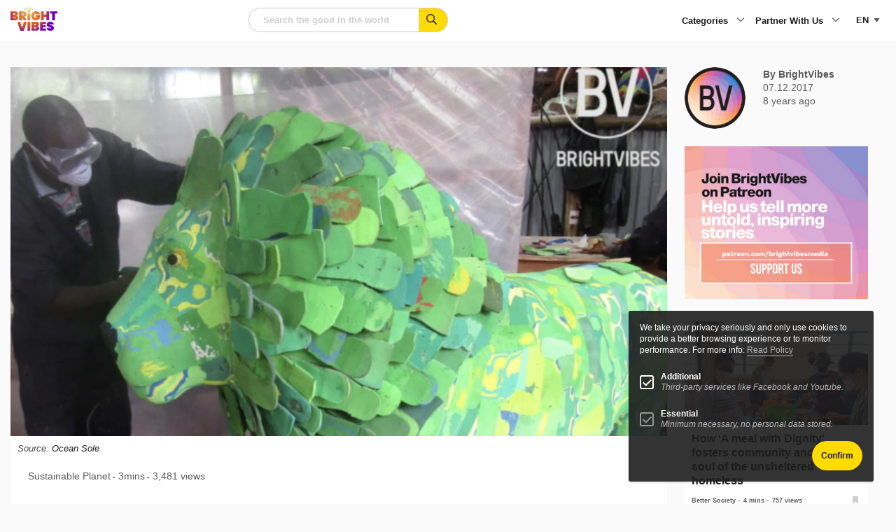

--- FILE ---
content_type: text/html; charset=UTF-8
request_url: https://www.brightvibes.com/flip-the-flop-gorgeous-art-made-from-discarded-flip-flops/
body_size: 24695
content:
<!DOCTYPE html>
<html class="no-js" lang="en-US" data-barba="wrapper" >
    <head>
        <meta name="viewport" content="width=device-width, initial-scale=1" />

        <meta charset="UTF-8" />
<script type="text/javascript">
/* <![CDATA[ */
var gform;gform||(document.addEventListener("gform_main_scripts_loaded",function(){gform.scriptsLoaded=!0}),document.addEventListener("gform/theme/scripts_loaded",function(){gform.themeScriptsLoaded=!0}),window.addEventListener("DOMContentLoaded",function(){gform.domLoaded=!0}),gform={domLoaded:!1,scriptsLoaded:!1,themeScriptsLoaded:!1,isFormEditor:()=>"function"==typeof InitializeEditor,callIfLoaded:function(o){return!(!gform.domLoaded||!gform.scriptsLoaded||!gform.themeScriptsLoaded&&!gform.isFormEditor()||(gform.isFormEditor()&&console.warn("The use of gform.initializeOnLoaded() is deprecated in the form editor context and will be removed in Gravity Forms 3.1."),o(),0))},initializeOnLoaded:function(o){gform.callIfLoaded(o)||(document.addEventListener("gform_main_scripts_loaded",()=>{gform.scriptsLoaded=!0,gform.callIfLoaded(o)}),document.addEventListener("gform/theme/scripts_loaded",()=>{gform.themeScriptsLoaded=!0,gform.callIfLoaded(o)}),window.addEventListener("DOMContentLoaded",()=>{gform.domLoaded=!0,gform.callIfLoaded(o)}))},hooks:{action:{},filter:{}},addAction:function(o,r,e,t){gform.addHook("action",o,r,e,t)},addFilter:function(o,r,e,t){gform.addHook("filter",o,r,e,t)},doAction:function(o){gform.doHook("action",o,arguments)},applyFilters:function(o){return gform.doHook("filter",o,arguments)},removeAction:function(o,r){gform.removeHook("action",o,r)},removeFilter:function(o,r,e){gform.removeHook("filter",o,r,e)},addHook:function(o,r,e,t,n){null==gform.hooks[o][r]&&(gform.hooks[o][r]=[]);var d=gform.hooks[o][r];null==n&&(n=r+"_"+d.length),gform.hooks[o][r].push({tag:n,callable:e,priority:t=null==t?10:t})},doHook:function(r,o,e){var t;if(e=Array.prototype.slice.call(e,1),null!=gform.hooks[r][o]&&((o=gform.hooks[r][o]).sort(function(o,r){return o.priority-r.priority}),o.forEach(function(o){"function"!=typeof(t=o.callable)&&(t=window[t]),"action"==r?t.apply(null,e):e[0]=t.apply(null,e)})),"filter"==r)return e[0]},removeHook:function(o,r,t,n){var e;null!=gform.hooks[o][r]&&(e=(e=gform.hooks[o][r]).filter(function(o,r,e){return!!(null!=n&&n!=o.tag||null!=t&&t!=o.priority)}),gform.hooks[o][r]=e)}});
/* ]]> */
</script>

		<meta http-equiv="Content-Type" content="text/html; charset=UTF-8"/>
		<meta http-equiv="X-UA-Compatible" content="IE=edge">

		
		<link rel="pingback" href="https://www.brightvibes.com/xmlrpc.php"/>
		<link rel="profile" href="https://gmpg.org/xfn/11">

		<link rel="icon" href="https://www.brightvibes.com/wp-content/themes/brightvibes/assets/images/favicon.ico" sizes="any">
		<link rel="icon" href="https://www.brightvibes.com/wp-content/themes/brightvibes/assets/images/favicon.png">
		<link rel="apple-touch-icon" href="https://www.brightvibes.com/wp-content/themes/brightvibes/assets/images/apple-touch-icon.png">
		
				
		<meta name='robots' content='index, follow, max-image-preview:large, max-snippet:-1, max-video-preview:-1' />

	<title>Flip the flop: gorgeous art made from discarded flip flops - BrightVibes</title>
	<link rel="canonical" href="https://www.brightvibes.com/flip-the-flop-gorgeous-art-made-from-discarded-flip-flops/" />
	<meta property="og:locale" content="en_US" />
	<meta property="og:type" content="article" />
	<meta property="og:title" content="Flip the flop: gorgeous art made from discarded flip flops" />
	<meta property="og:description" content="Ocean Sole creates gorgeous animal art made from flip flops found on the shores of Kenya." />
	<meta property="og:url" content="https://www.brightvibes.com/flip-the-flop-gorgeous-art-made-from-discarded-flip-flops/" />
	<meta property="og:site_name" content="BrightVibes" />
	<meta property="article:publisher" content="https://facebook.com/brightvibes" />
	<meta property="article:published_time" content="2017-12-07T09:01:57+00:00" />
	<meta property="og:image" content="https://www.brightvibes.com/wp-content/uploads/legacy/phpVilLw8-570x570-c-default.png" />
	<meta property="og:image:width" content="570" />
	<meta property="og:image:height" content="570" />
	<meta property="og:image:type" content="image/png" />
	<meta name="author" content="BrightVibes" />
	<meta name="twitter:card" content="summary_large_image" />
	<meta name="twitter:creator" content="@brightvibes_com" />
	<meta name="twitter:site" content="@brightvibes_com" />
	<meta name="twitter:label1" content="Written by" />
	<meta name="twitter:data1" content="BrightVibes" />
	<meta name="twitter:label2" content="Est. reading time" />
	<meta name="twitter:data2" content="4 minutes" />
	<script type="application/ld+json" class="yoast-schema-graph">{"@context":"https://schema.org","@graph":[{"@type":"Article","@id":"https://www.brightvibes.com/flip-the-flop-gorgeous-art-made-from-discarded-flip-flops/#article","isPartOf":{"@id":"https://www.brightvibes.com/flip-the-flop-gorgeous-art-made-from-discarded-flip-flops/"},"author":{"name":"BrightVibes","@id":"https://www.brightvibes.com/#/schema/person/78003bc23c1e5a80e7f5627d64b36e78"},"headline":"Flip the flop: gorgeous art made from discarded flip flops","datePublished":"2017-12-07T09:01:57+00:00","mainEntityOfPage":{"@id":"https://www.brightvibes.com/flip-the-flop-gorgeous-art-made-from-discarded-flip-flops/"},"wordCount":739,"image":{"@id":"https://www.brightvibes.com/flip-the-flop-gorgeous-art-made-from-discarded-flip-flops/#primaryimage"},"thumbnailUrl":"https://www.brightvibes.com/wp-content/uploads/legacy/phpVilLw8.png","keywords":["africa","art","earth","environment","kenya","ocean","oceans","people","plastic","pollution","recycle","repurpose","reuse","savetheplanet","socialenterprise","society","sustainability","waste"],"articleSection":["Sustainable Planet"],"inLanguage":"en-US"},{"@type":"WebPage","@id":"https://www.brightvibes.com/flip-the-flop-gorgeous-art-made-from-discarded-flip-flops/","url":"https://www.brightvibes.com/flip-the-flop-gorgeous-art-made-from-discarded-flip-flops/","name":"Flip the flop: gorgeous art made from discarded flip flops - BrightVibes","isPartOf":{"@id":"https://www.brightvibes.com/#website"},"primaryImageOfPage":{"@id":"https://www.brightvibes.com/flip-the-flop-gorgeous-art-made-from-discarded-flip-flops/#primaryimage"},"image":{"@id":"https://www.brightvibes.com/flip-the-flop-gorgeous-art-made-from-discarded-flip-flops/#primaryimage"},"thumbnailUrl":"https://www.brightvibes.com/wp-content/uploads/legacy/phpVilLw8.png","datePublished":"2017-12-07T09:01:57+00:00","author":{"@id":"https://www.brightvibes.com/#/schema/person/78003bc23c1e5a80e7f5627d64b36e78"},"breadcrumb":{"@id":"https://www.brightvibes.com/flip-the-flop-gorgeous-art-made-from-discarded-flip-flops/#breadcrumb"},"inLanguage":"en-US","potentialAction":[{"@type":"ReadAction","target":["https://www.brightvibes.com/flip-the-flop-gorgeous-art-made-from-discarded-flip-flops/"]}]},{"@type":"ImageObject","inLanguage":"en-US","@id":"https://www.brightvibes.com/flip-the-flop-gorgeous-art-made-from-discarded-flip-flops/#primaryimage","url":"https://www.brightvibes.com/wp-content/uploads/legacy/phpVilLw8.png","contentUrl":"https://www.brightvibes.com/wp-content/uploads/legacy/phpVilLw8.png","width":1676,"height":1304},{"@type":"BreadcrumbList","@id":"https://www.brightvibes.com/flip-the-flop-gorgeous-art-made-from-discarded-flip-flops/#breadcrumb","itemListElement":[{"@type":"ListItem","position":1,"name":"Home","item":"https://www.brightvibes.com/"},{"@type":"ListItem","position":2,"name":"Latest Posts","item":"https://www.brightvibes.com/latest-posts/"},{"@type":"ListItem","position":3,"name":"Flip the flop: gorgeous art made from discarded flip flops"}]},{"@type":"WebSite","@id":"https://www.brightvibes.com/#website","url":"https://www.brightvibes.com/","name":"BrightVibes","description":"Amplify the Good in the World","potentialAction":[{"@type":"SearchAction","target":{"@type":"EntryPoint","urlTemplate":"https://www.brightvibes.com/?s={search_term_string}"},"query-input":{"@type":"PropertyValueSpecification","valueRequired":true,"valueName":"search_term_string"}}],"inLanguage":"en-US"},{"@type":"Person","@id":"https://www.brightvibes.com/#/schema/person/78003bc23c1e5a80e7f5627d64b36e78","name":"BrightVibes","url":"https://www.brightvibes.com/author/brightvibes/"}]}</script>


<link rel='dns-prefetch' href='//ajax.googleapis.com' />
<link rel='dns-prefetch' href='//fonts.googleapis.com' />
<script type="text/javascript" id="wpp-js" src="https://www.brightvibes.com/wp-content/plugins/wordpress-popular-posts/assets/js/wpp.js?ver=7.3.6" data-sampling="0" data-sampling-rate="100" data-api-url="https://www.brightvibes.com/wp-json/wordpress-popular-posts" data-post-id="104140" data-token="7945fb0290" data-lang="0" data-debug="1"></script>
<!-- www.brightvibes.com is managing ads with Advanced Ads 2.0.16 – https://wpadvancedads.com/ --><script id="brigh-ready">
			window.advanced_ads_ready=function(e,a){a=a||"complete";var d=function(e){return"interactive"===a?"loading"!==e:"complete"===e};d(document.readyState)?e():document.addEventListener("readystatechange",(function(a){d(a.target.readyState)&&e()}),{once:"interactive"===a})},window.advanced_ads_ready_queue=window.advanced_ads_ready_queue||[];		</script>
		<style id='wp-img-auto-sizes-contain-inline-css' type='text/css'>
img:is([sizes=auto i],[sizes^="auto," i]){contain-intrinsic-size:3000px 1500px}
/*# sourceURL=wp-img-auto-sizes-contain-inline-css */
</style>
<link rel="preload" id="gform_basic" href="https://www.brightvibes.com/wp-content/plugins/gravityforms/assets/css/dist/basic.min.css?ver=2.9.25" as="style" type="text/css" media="all" onload="this.onload=null;this.rel='stylesheet'" /><noscript><link rel="stylesheet" href="https://www.brightvibes.com/wp-content/plugins/gravityforms/assets/css/dist/basic.min.css?ver=2.9.25" type="text/css" media="all" /></noscript><link rel="preload" id="gform_theme_components" href="https://www.brightvibes.com/wp-content/plugins/gravityforms/assets/css/dist/theme-components.min.css?ver=2.9.25" as="style" type="text/css" media="all" onload="this.onload=null;this.rel='stylesheet'" /><noscript><link rel="stylesheet" href="https://www.brightvibes.com/wp-content/plugins/gravityforms/assets/css/dist/theme-components.min.css?ver=2.9.25" type="text/css" media="all" /></noscript><link rel="preload" id="gform_theme" href="https://www.brightvibes.com/wp-content/plugins/gravityforms/assets/css/dist/theme.min.css?ver=2.9.25" as="style" type="text/css" media="all" onload="this.onload=null;this.rel='stylesheet'" /><noscript><link rel="stylesheet" href="https://www.brightvibes.com/wp-content/plugins/gravityforms/assets/css/dist/theme.min.css?ver=2.9.25" type="text/css" media="all" /></noscript><style id='classic-theme-styles-inline-css' type='text/css'>
/*! This file is auto-generated */
.wp-block-button__link{color:#fff;background-color:#32373c;border-radius:9999px;box-shadow:none;text-decoration:none;padding:calc(.667em + 2px) calc(1.333em + 2px);font-size:1.125em}.wp-block-file__button{background:#32373c;color:#fff;text-decoration:none}
/*# sourceURL=/wp-includes/css/classic-themes.min.css */
</style>
<link rel="preload" id="google-fonts" href="//fonts.googleapis.com/css2?family=Barlow&#038;family=Barlow+Condensed:wght@700;800" as="style" type="text/css" media="all" onload="this.onload=null;this.rel='stylesheet'" /><noscript><link rel="stylesheet" href="//fonts.googleapis.com/css2?family=Barlow&#038;family=Barlow+Condensed:wght@700;800" type="text/css" media="all" /></noscript><link rel="preload" id="main-style" href="https://www.brightvibes.com/wp-content/themes/brightvibes/assets/css/main.min.css?ver=2.0.22r31373236" as="style" type="text/css" media="all" onload="this.onload=null;this.rel='stylesheet'" /><noscript><link rel="stylesheet" href="https://www.brightvibes.com/wp-content/themes/brightvibes/assets/css/main.min.css?ver=2.0.22r31373236" type="text/css" media="all" /></noscript><link rel="preload" id="wp-members" href="https://www.brightvibes.com/wp-content/plugins/wp-members/assets/css/forms/generic-no-float.min.css?ver=3.5.5.1" as="style" type="text/css" media="all" onload="this.onload=null;this.rel='stylesheet'" /><noscript><link rel="stylesheet" href="https://www.brightvibes.com/wp-content/plugins/wp-members/assets/css/forms/generic-no-float.min.css?ver=3.5.5.1" type="text/css" media="all" /></noscript><script type="text/javascript" src="https://ajax.googleapis.com/ajax/libs/jquery/3.6.0/jquery.min.js?ver=2.0.22r31373236" id="jquery-js"></script>
<script type="text/javascript" defer='defer' src="https://www.brightvibes.com/wp-content/plugins/gravityforms/js/jquery.json.min.js?ver=2.9.25" id="gform_json-js"></script>
<script type="text/javascript" id="gform_gravityforms-js-extra">
/* <![CDATA[ */
var gf_global = {"gf_currency_config":{"name":"Euro","symbol_left":"","symbol_right":"&#8364;","symbol_padding":" ","thousand_separator":".","decimal_separator":",","decimals":2,"code":"EUR"},"base_url":"https://www.brightvibes.com/wp-content/plugins/gravityforms","number_formats":[],"spinnerUrl":"https://www.brightvibes.com/wp-content/plugins/gravityforms/images/spinner.svg","version_hash":"8a959410360a64ca4e96c39a0cc7c3a4","strings":{"newRowAdded":"New row added.","rowRemoved":"Row removed","formSaved":"The form has been saved.  The content contains the link to return and complete the form."}};
var gform_i18n = {"datepicker":{"days":{"monday":"Mo","tuesday":"Tu","wednesday":"We","thursday":"Th","friday":"Fr","saturday":"Sa","sunday":"Su"},"months":{"january":"January","february":"February","march":"March","april":"April","may":"May","june":"June","july":"July","august":"August","september":"September","october":"October","november":"November","december":"December"},"firstDay":1,"iconText":"Select date"}};
var gf_legacy_multi = {"5":""};
var gform_gravityforms = {"strings":{"invalid_file_extension":"This type of file is not allowed. Must be one of the following:","delete_file":"Delete this file","in_progress":"in progress","file_exceeds_limit":"File exceeds size limit","illegal_extension":"This type of file is not allowed.","max_reached":"Maximum number of files reached","unknown_error":"There was a problem while saving the file on the server","currently_uploading":"Please wait for the uploading to complete","cancel":"Cancel","cancel_upload":"Cancel this upload","cancelled":"Cancelled","error":"Error","message":"Message"},"vars":{"images_url":"https://www.brightvibes.com/wp-content/plugins/gravityforms/images"}};
//# sourceURL=gform_gravityforms-js-extra
/* ]]> */
</script>
<script type="text/javascript" defer='defer' src="https://www.brightvibes.com/wp-content/plugins/gravityforms/js/gravityforms.min.js?ver=2.9.25" id="gform_gravityforms-js"></script>
<script type="text/javascript" defer='defer' src="https://www.brightvibes.com/wp-content/plugins/gravityforms/assets/js/dist/utils.min.js?ver=48a3755090e76a154853db28fc254681" id="gform_gravityforms_utils-js"></script>
<script type="text/javascript" id="wpml-cookie-js-extra">
/* <![CDATA[ */
var wpml_cookies = {"wp-wpml_current_language":{"value":"en","expires":1,"path":"/"}};
var wpml_cookies = {"wp-wpml_current_language":{"value":"en","expires":1,"path":"/"}};
//# sourceURL=wpml-cookie-js-extra
/* ]]> */
</script>
<script type="text/javascript" src="https://www.brightvibes.com/wp-content/plugins/sitepress-multilingual-cms/res/js/cookies/language-cookie.js?ver=486900" id="wpml-cookie-js" defer="defer" data-wp-strategy="defer"></script>
<script type="text/javascript" id="advanced-ads-advanced-js-js-extra">
/* <![CDATA[ */
var advads_options = {"blog_id":"1","privacy":{"enabled":false,"state":"not_needed"}};
//# sourceURL=advanced-ads-advanced-js-js-extra
/* ]]> */
</script>
<script type="text/javascript" src="https://www.brightvibes.com/wp-content/plugins/advanced-ads/public/assets/js/advanced.min.js?ver=2.0.16" id="advanced-ads-advanced-js-js"></script>
<meta name="generator" content="WPML ver:4.8.6 stt:37,1,3,2;" />
            <style id="wpp-loading-animation-styles">@-webkit-keyframes bgslide{from{background-position-x:0}to{background-position-x:-200%}}@keyframes bgslide{from{background-position-x:0}to{background-position-x:-200%}}.wpp-widget-block-placeholder,.wpp-shortcode-placeholder{margin:0 auto;width:60px;height:3px;background:#dd3737;background:linear-gradient(90deg,#dd3737 0%,#571313 10%,#dd3737 100%);background-size:200% auto;border-radius:3px;-webkit-animation:bgslide 1s infinite linear;animation:bgslide 1s infinite linear}</style>
            		<script type="text/javascript">
			var advadsCfpQueue = [];
			var advadsCfpAd = function( adID ) {
				if ( 'undefined' === typeof advadsProCfp ) {
					advadsCfpQueue.push( adID )
				} else {
					advadsProCfp.addElement( adID )
				}
			}
		</script>
				<style type="text/css" id="wp-custom-css">
			@media print, screen and (max-width: 48.06125em)
.has-menu-open .l-footer, .has-menu-open .l-main {
    opacity: 0;
}


#field_1_7 label {
	visibility: hidden
}



.impact-text {
    padding: 24px 0 !important;
    font-size: 24px !important;
		display: block;
}
@media print, screen and (min-width: 48.06125em) {
    .impact-text {
        padding: 48px 0 !important;
        font-size: 40px !important;
    }
}

.card.large .content {
    background: white;
}

.wp-block-social-links {
	display: none !important;
}
#wp-block-themeisle-blocks-advanced-heading-a458b450 {
	display: none;
}


.t-article__wysiwyg a {
	text-decoration: underline;
}		</style>
		

		<!-- Global site tag (gtag.js) - Google Analytics -->
		<script async src="https://www.googletagmanager.com/gtag/js?id=UA-59561954-1"></script>
		<script>
			window.dataLayer = window.dataLayer || [];
			function gtag(){dataLayer.push(arguments);}
			gtag('js', new Date());
			gtag('config', 'UA-59561954-1');
		</script>

						
	<style id='global-styles-inline-css' type='text/css'>
:root{--wp--preset--aspect-ratio--square: 1;--wp--preset--aspect-ratio--4-3: 4/3;--wp--preset--aspect-ratio--3-4: 3/4;--wp--preset--aspect-ratio--3-2: 3/2;--wp--preset--aspect-ratio--2-3: 2/3;--wp--preset--aspect-ratio--16-9: 16/9;--wp--preset--aspect-ratio--9-16: 9/16;--wp--preset--color--black: #000000;--wp--preset--color--cyan-bluish-gray: #abb8c3;--wp--preset--color--white: #ffffff;--wp--preset--color--pale-pink: #f78da7;--wp--preset--color--vivid-red: #cf2e2e;--wp--preset--color--luminous-vivid-orange: #ff6900;--wp--preset--color--luminous-vivid-amber: #fcb900;--wp--preset--color--light-green-cyan: #7bdcb5;--wp--preset--color--vivid-green-cyan: #00d084;--wp--preset--color--pale-cyan-blue: #8ed1fc;--wp--preset--color--vivid-cyan-blue: #0693e3;--wp--preset--color--vivid-purple: #9b51e0;--wp--preset--gradient--vivid-cyan-blue-to-vivid-purple: linear-gradient(135deg,rgb(6,147,227) 0%,rgb(155,81,224) 100%);--wp--preset--gradient--light-green-cyan-to-vivid-green-cyan: linear-gradient(135deg,rgb(122,220,180) 0%,rgb(0,208,130) 100%);--wp--preset--gradient--luminous-vivid-amber-to-luminous-vivid-orange: linear-gradient(135deg,rgb(252,185,0) 0%,rgb(255,105,0) 100%);--wp--preset--gradient--luminous-vivid-orange-to-vivid-red: linear-gradient(135deg,rgb(255,105,0) 0%,rgb(207,46,46) 100%);--wp--preset--gradient--very-light-gray-to-cyan-bluish-gray: linear-gradient(135deg,rgb(238,238,238) 0%,rgb(169,184,195) 100%);--wp--preset--gradient--cool-to-warm-spectrum: linear-gradient(135deg,rgb(74,234,220) 0%,rgb(151,120,209) 20%,rgb(207,42,186) 40%,rgb(238,44,130) 60%,rgb(251,105,98) 80%,rgb(254,248,76) 100%);--wp--preset--gradient--blush-light-purple: linear-gradient(135deg,rgb(255,206,236) 0%,rgb(152,150,240) 100%);--wp--preset--gradient--blush-bordeaux: linear-gradient(135deg,rgb(254,205,165) 0%,rgb(254,45,45) 50%,rgb(107,0,62) 100%);--wp--preset--gradient--luminous-dusk: linear-gradient(135deg,rgb(255,203,112) 0%,rgb(199,81,192) 50%,rgb(65,88,208) 100%);--wp--preset--gradient--pale-ocean: linear-gradient(135deg,rgb(255,245,203) 0%,rgb(182,227,212) 50%,rgb(51,167,181) 100%);--wp--preset--gradient--electric-grass: linear-gradient(135deg,rgb(202,248,128) 0%,rgb(113,206,126) 100%);--wp--preset--gradient--midnight: linear-gradient(135deg,rgb(2,3,129) 0%,rgb(40,116,252) 100%);--wp--preset--font-size--small: 13px;--wp--preset--font-size--medium: 20px;--wp--preset--font-size--large: 36px;--wp--preset--font-size--x-large: 42px;--wp--preset--spacing--20: 0.44rem;--wp--preset--spacing--30: 0.67rem;--wp--preset--spacing--40: 1rem;--wp--preset--spacing--50: 1.5rem;--wp--preset--spacing--60: 2.25rem;--wp--preset--spacing--70: 3.38rem;--wp--preset--spacing--80: 5.06rem;--wp--preset--shadow--natural: 6px 6px 9px rgba(0, 0, 0, 0.2);--wp--preset--shadow--deep: 12px 12px 50px rgba(0, 0, 0, 0.4);--wp--preset--shadow--sharp: 6px 6px 0px rgba(0, 0, 0, 0.2);--wp--preset--shadow--outlined: 6px 6px 0px -3px rgb(255, 255, 255), 6px 6px rgb(0, 0, 0);--wp--preset--shadow--crisp: 6px 6px 0px rgb(0, 0, 0);}:where(.is-layout-flex){gap: 0.5em;}:where(.is-layout-grid){gap: 0.5em;}body .is-layout-flex{display: flex;}.is-layout-flex{flex-wrap: wrap;align-items: center;}.is-layout-flex > :is(*, div){margin: 0;}body .is-layout-grid{display: grid;}.is-layout-grid > :is(*, div){margin: 0;}:where(.wp-block-columns.is-layout-flex){gap: 2em;}:where(.wp-block-columns.is-layout-grid){gap: 2em;}:where(.wp-block-post-template.is-layout-flex){gap: 1.25em;}:where(.wp-block-post-template.is-layout-grid){gap: 1.25em;}.has-black-color{color: var(--wp--preset--color--black) !important;}.has-cyan-bluish-gray-color{color: var(--wp--preset--color--cyan-bluish-gray) !important;}.has-white-color{color: var(--wp--preset--color--white) !important;}.has-pale-pink-color{color: var(--wp--preset--color--pale-pink) !important;}.has-vivid-red-color{color: var(--wp--preset--color--vivid-red) !important;}.has-luminous-vivid-orange-color{color: var(--wp--preset--color--luminous-vivid-orange) !important;}.has-luminous-vivid-amber-color{color: var(--wp--preset--color--luminous-vivid-amber) !important;}.has-light-green-cyan-color{color: var(--wp--preset--color--light-green-cyan) !important;}.has-vivid-green-cyan-color{color: var(--wp--preset--color--vivid-green-cyan) !important;}.has-pale-cyan-blue-color{color: var(--wp--preset--color--pale-cyan-blue) !important;}.has-vivid-cyan-blue-color{color: var(--wp--preset--color--vivid-cyan-blue) !important;}.has-vivid-purple-color{color: var(--wp--preset--color--vivid-purple) !important;}.has-black-background-color{background-color: var(--wp--preset--color--black) !important;}.has-cyan-bluish-gray-background-color{background-color: var(--wp--preset--color--cyan-bluish-gray) !important;}.has-white-background-color{background-color: var(--wp--preset--color--white) !important;}.has-pale-pink-background-color{background-color: var(--wp--preset--color--pale-pink) !important;}.has-vivid-red-background-color{background-color: var(--wp--preset--color--vivid-red) !important;}.has-luminous-vivid-orange-background-color{background-color: var(--wp--preset--color--luminous-vivid-orange) !important;}.has-luminous-vivid-amber-background-color{background-color: var(--wp--preset--color--luminous-vivid-amber) !important;}.has-light-green-cyan-background-color{background-color: var(--wp--preset--color--light-green-cyan) !important;}.has-vivid-green-cyan-background-color{background-color: var(--wp--preset--color--vivid-green-cyan) !important;}.has-pale-cyan-blue-background-color{background-color: var(--wp--preset--color--pale-cyan-blue) !important;}.has-vivid-cyan-blue-background-color{background-color: var(--wp--preset--color--vivid-cyan-blue) !important;}.has-vivid-purple-background-color{background-color: var(--wp--preset--color--vivid-purple) !important;}.has-black-border-color{border-color: var(--wp--preset--color--black) !important;}.has-cyan-bluish-gray-border-color{border-color: var(--wp--preset--color--cyan-bluish-gray) !important;}.has-white-border-color{border-color: var(--wp--preset--color--white) !important;}.has-pale-pink-border-color{border-color: var(--wp--preset--color--pale-pink) !important;}.has-vivid-red-border-color{border-color: var(--wp--preset--color--vivid-red) !important;}.has-luminous-vivid-orange-border-color{border-color: var(--wp--preset--color--luminous-vivid-orange) !important;}.has-luminous-vivid-amber-border-color{border-color: var(--wp--preset--color--luminous-vivid-amber) !important;}.has-light-green-cyan-border-color{border-color: var(--wp--preset--color--light-green-cyan) !important;}.has-vivid-green-cyan-border-color{border-color: var(--wp--preset--color--vivid-green-cyan) !important;}.has-pale-cyan-blue-border-color{border-color: var(--wp--preset--color--pale-cyan-blue) !important;}.has-vivid-cyan-blue-border-color{border-color: var(--wp--preset--color--vivid-cyan-blue) !important;}.has-vivid-purple-border-color{border-color: var(--wp--preset--color--vivid-purple) !important;}.has-vivid-cyan-blue-to-vivid-purple-gradient-background{background: var(--wp--preset--gradient--vivid-cyan-blue-to-vivid-purple) !important;}.has-light-green-cyan-to-vivid-green-cyan-gradient-background{background: var(--wp--preset--gradient--light-green-cyan-to-vivid-green-cyan) !important;}.has-luminous-vivid-amber-to-luminous-vivid-orange-gradient-background{background: var(--wp--preset--gradient--luminous-vivid-amber-to-luminous-vivid-orange) !important;}.has-luminous-vivid-orange-to-vivid-red-gradient-background{background: var(--wp--preset--gradient--luminous-vivid-orange-to-vivid-red) !important;}.has-very-light-gray-to-cyan-bluish-gray-gradient-background{background: var(--wp--preset--gradient--very-light-gray-to-cyan-bluish-gray) !important;}.has-cool-to-warm-spectrum-gradient-background{background: var(--wp--preset--gradient--cool-to-warm-spectrum) !important;}.has-blush-light-purple-gradient-background{background: var(--wp--preset--gradient--blush-light-purple) !important;}.has-blush-bordeaux-gradient-background{background: var(--wp--preset--gradient--blush-bordeaux) !important;}.has-luminous-dusk-gradient-background{background: var(--wp--preset--gradient--luminous-dusk) !important;}.has-pale-ocean-gradient-background{background: var(--wp--preset--gradient--pale-ocean) !important;}.has-electric-grass-gradient-background{background: var(--wp--preset--gradient--electric-grass) !important;}.has-midnight-gradient-background{background: var(--wp--preset--gradient--midnight) !important;}.has-small-font-size{font-size: var(--wp--preset--font-size--small) !important;}.has-medium-font-size{font-size: var(--wp--preset--font-size--medium) !important;}.has-large-font-size{font-size: var(--wp--preset--font-size--large) !important;}.has-x-large-font-size{font-size: var(--wp--preset--font-size--x-large) !important;}
/*# sourceURL=global-styles-inline-css */
</style>
</head>


	<body data-rsssl=1 class="is-loading" itemscope="" itemtype="http://schema.org/WebPage">

		<!--googleoff: all-->

		<a class="show-on-focus" href="#main">Skip to content</a>

				<noscript>
			<div class="browser-message callout large warning u-mb-0">
				<h4 class="title">You have disabled JavaScript</h4>
				<p>Please enable JavaScript to improve your experience.</p>
			</div>
		</noscript>

				<div class="browser-message msie callout large warning u-mb-0">
			<h4 class="title">You are using an outdated browser</h4>
			<p class="text">Internet Explorer is not supported by this site and Microsfot has stopped releasing updates, therefore you may encounter issues whilst visiting this site and we strongly recommend that you upgrade your browser for modern web functionality, a better user experience and improved security. </p>
			<a href="https://browsehappy.com/" target="_blank" rel="noopener nofollow">Upgrade my browser</a>
		</div>

		
		<!--googleon: all-->

		
		<div id="page" class="wp-singular post-template-default single single-post postid-104140 single-format-standard wp-embed-responsive wp-theme-brightvibes aa-prefix-brigh- " data-barba="container">

			<div class="progressBar"></div>

			                <header id="header" class="l-header" itemscope="" itemtype="http://schema.org/WPHeader">
	<div class="grid-container">
		<div class="grid-x ">
			
							<div class="cell small-3 hide-for-medium l-header__mobile-lang">
					

<div class="c-language">
	<select class="c-language__toggle" name="language-picker-select">
					<option data-lang="en" data-missing="0" value="https://www.brightvibes.com/flip-the-flop-gorgeous-art-made-from-discarded-flip-flops/" selected  class="user-lang">en</option>
					<option data-lang="es" data-missing="1" value="https://www.brightvibes.com/es/"   class="user-lang">es</option>
					<option data-lang="de" data-missing="1" value="https://www.brightvibes.com/de/"   class="user-lang">de</option>
					<option data-lang="nl" data-missing="0" value="https://www.brightvibes.com/nl/ongelooflijk-dat-het-ooit-afval-was-beeldschone-kunst-van-weggegooide-slippers/"   class="user-lang">nl</option>
			</select>
</div>




				</div>
			
			<div class="cell small-6 medium-2 l-header__logo">
				<a href="https://www.brightvibes.com" title="Homepage BrightVibes" class="logo" >
					<svg xmlns="http://www.w3.org/2000/svg" xmlns:xlink="http://www.w3.org/1999/xlink" data-name="Laag 2" viewbox="0 0 98.55 50.22">
	<defs>
		<radialGradient id="a" cx="37.74" cy="8.51" r="70.49" data-name="Naamloos verloop 327" fx="37.74" fy="8.51" gradientunits="userSpaceOnUse">
			<stop offset="0" stop-color="#e9d35c"/>
			<stop offset=".21" stop-color="#dd894a"/>
			<stop offset=".28" stop-color="#dc7437"/>
			<stop offset=".37" stop-color="#db6226"/>
			<stop offset=".43" stop-color="#db5c21"/>
			<stop offset=".72" stop-color="#6e00be"/>
		</radialGradient>
		<radialGradient xlink:href="#a" id="b" cx="37.74" r="70.49" data-name="Naamloos verloop 327" fx="37.74"/>
		<radialGradient xlink:href="#a" id="c" cx="37.74" r="70.49" data-name="Naamloos verloop 327" fx="37.74"/>
		<radialGradient xlink:href="#a" id="d" cx="37.74" r="70.49" data-name="Naamloos verloop 327" fx="37.74"/>
		<radialGradient xlink:href="#a" id="e" cx="37.74" r="70.49" data-name="Naamloos verloop 327" fx="37.74"/>
		<radialGradient xlink:href="#a" id="f" cx="37.74" r="70.49" data-name="Naamloos verloop 327" fx="37.74"/>
		<radialGradient xlink:href="#a" id="g" cx="37.74" r="70.49" data-name="Naamloos verloop 327" fx="37.74"/>
		<radialGradient xlink:href="#a" id="h" cx="37.74" r="70.49" data-name="Naamloos verloop 327" fx="37.74"/>
		<radialGradient xlink:href="#a" id="i" cx="37.74" r="70.49" data-name="Naamloos verloop 327" fx="37.74"/>
		<radialGradient xlink:href="#a" id="j" cx="37.74" r="70.49" data-name="Naamloos verloop 327" fx="37.74"/>
		<radialGradient xlink:href="#a" id="k" cx="37.74" cy="8.51" r="70.49" data-name="Naamloos verloop 327" fx="37.74" fy="8.51"/>
		<radialGradient xlink:href="#a" id="l" cx="37.74" r="70.49" data-name="Naamloos verloop 327" fx="37.74"/>
		<radialGradient xlink:href="#a" id="m" cx="37.74" r="70.49" data-name="Naamloos verloop 327" fx="37.74"/>
		<radialGradient xlink:href="#a" id="n" r="70.49" data-name="Naamloos verloop 327"/>
		<radialGradient xlink:href="#a" id="o" cx="37.74" r="70.49" data-name="Naamloos verloop 327" fx="37.74"/>
		<radialGradient xlink:href="#a" id="p" cx="37.74" r="70.49" data-name="Naamloos verloop 327" fx="37.74"/>
		<radialGradient xlink:href="#a" id="q" cx="37.74" r="70.49" data-name="Naamloos verloop 327" fx="37.74"/>
	</defs>
	<g data-name="Laag 1">
		<path fill="url(#a)" d="m34.46 31.25-6.32 18.79h-7.62L14.2 31.25h6.26l3.87 12.92 3.85-12.92h6.26Z"/>
		<path fill="url(#b)" d="M41.54 31.25v18.79h-5.89V31.25h5.89Z"/>
		<path fill="url(#c)" d="M59.28 42.03c.63.82.94 1.77.94 2.85 0 1.65-.54 2.91-1.63 3.81-1.09.89-2.65 1.34-4.68 1.34h-9.84V31.24h9.58c1.91 0 3.41.42 4.51 1.25 1.1.83 1.65 2.04 1.65 3.64 0 1.1-.29 2.02-.86 2.77-.58.75-1.34 1.25-2.3 1.5 1.13.27 2.01.81 2.64 1.63Zm-9.33-3.46h2.28c.53 0 .92-.11 1.18-.32.26-.21.38-.54.38-.98s-.13-.8-.38-1.02c-.26-.22-.65-.33-1.18-.33h-2.28v2.65ZM53.81 45c.26-.2.38-.53.38-1 0-.9-.52-1.35-1.57-1.35h-2.68v2.65h2.68c.53 0 .92-.1 1.18-.31Z"/>
		<path fill="url(#d)" d="M67.97 35.94v2.31h5.84v4.43h-5.84v2.65h6.63v4.7H62.08V31.24H74.6v4.7h-6.63Z"/>
		<path fill="url(#e)" d="M78.49 48.64c-1.46-1.05-2.25-2.6-2.37-4.63h6.26c.09 1.08.57 1.62 1.43 1.62.32 0 .59-.08.81-.23.22-.15.33-.38.33-.7 0-.44-.24-.8-.72-1.07s-1.22-.59-2.23-.94c-1.2-.42-2.2-.84-2.99-1.25-.79-.41-1.46-1-2.03-1.78-.57-.78-.84-1.78-.82-3 0-1.22.31-2.26.94-3.12.63-.86 1.49-1.51 2.57-1.95 1.09-.44 2.31-.66 3.68-.66 2.3 0 4.13.53 5.48 1.59 1.35 1.06 2.06 2.56 2.14 4.48h-6.34c-.02-.53-.15-.91-.4-1.14-.25-.23-.55-.35-.9-.35-.25 0-.45.08-.61.25-.16.17-.24.4-.24.7 0 .42.23.77.7 1.05.47.27 1.22.61 2.24 1 1.19.44 2.16.87 2.93 1.27.77.41 1.44.97 2 1.7.57.73.85 1.64.85 2.73s-.28 2.18-.85 3.09c-.57.91-1.39 1.62-2.47 2.14-1.08.51-2.36.77-3.85.77-2.25 0-4.1-.53-5.56-1.58Z"/>
		<path fill="url(#f)" d="M15.22 19.89c.63.82.94 1.77.94 2.85 0 1.65-.54 2.91-1.63 3.81-1.09.89-2.65 1.34-4.68 1.34H0V9.11h9.58c1.91 0 3.41.42 4.51 1.25 1.1.83 1.65 2.04 1.65 3.64 0 1.1-.29 2.02-.86 2.77-.58.75-1.34 1.25-2.3 1.5 1.13.27 2.01.81 2.64 1.63Zm-9.33-3.46h2.28c.53 0 .92-.11 1.18-.32.26-.21.38-.54.38-.98s-.13-.8-.38-1.02c-.26-.22-.65-.33-1.18-.33H5.89v2.65Zm3.86 6.43c.26-.2.38-.53.38-1 0-.9-.52-1.35-1.57-1.35H5.88v2.65h2.68c.53 0 .92-.1 1.18-.31Z"/>
		<path fill="url(#g)" d="m27.46 27.89-3.53-6.74h-.03v6.74h-5.89V9.11h8.76c1.52 0 2.82.27 3.9.81s1.89 1.27 2.43 2.2c.54.93.81 1.98.81 3.14 0 1.26-.35 2.37-1.05 3.34-.7.97-1.7 1.67-3.01 2.1l4.09 7.19h-6.47ZM23.9 17.22h2.33c.57 0 .99-.13 1.27-.38.28-.26.42-.66.42-1.21 0-.49-.15-.88-.44-1.17s-.71-.42-1.26-.42h-2.33v3.18Z"/>
		<path fill="url(#h)" d="M55.59 15.53c-.23-.37-.56-.66-.98-.86-.42-.2-.94-.31-1.54-.31-1.13 0-2.01.37-2.63 1.1-.62.73-.93 1.74-.93 3.01 0 1.47.35 2.56 1.04 3.29.69.73 1.75 1.09 3.18 1.09s2.46-.55 3.29-1.65h-4.7v-4.17h9.58v5.89c-.81 1.4-1.94 2.6-3.37 3.6-1.43 1-3.25 1.5-5.44 1.5-1.95 0-3.64-.4-5.08-1.21a8.19 8.19 0 0 1-3.32-3.38c-.77-1.45-1.15-3.1-1.15-4.96s.39-3.51 1.15-4.96a8.203 8.203 0 0 1 3.3-3.38c1.43-.81 3.11-1.21 5.04-1.21 2.46 0 4.46.59 6.01 1.78 1.55 1.19 2.46 2.8 2.75 4.83h-6.21Z"/>
		<path fill="url(#i)" d="M81.28 9.11V27.9h-5.89v-7.32h-5.6v7.32H63.9V9.11h5.89v6.77h5.6V9.11h5.89Z"/>
		<path fill="url(#j)" d="M98.55 9.11v4.67h-4.99V27.9h-5.89V13.78h-4.94V9.11h15.82Z"/>
		<path fill="url(#k)" d="M30.58 3.57a.652.652 0 0 0-.9 0l-.09.09c-.12.12-.19.28-.19.45s.07.33.19.45l2.39 2.38c.12.12.28.18.45.18s.33-.07.45-.18l.09-.09c.12-.12.19-.28.19-.45s-.07-.33-.19-.45l-2.39-2.38Z"/>
		<path fill="url(#l)" d="M34.62 1.22a.647.647 0 0 0-.35-.34.64.64 0 0 0-.49.01l-.11.05c-.16.07-.28.19-.34.35-.06.16-.06.33 0 .48l1.36 3.09a.635.635 0 0 0 .83.33l.11-.05c.15-.07.27-.19.34-.35.06-.16.06-.33 0-.48l-1.36-3.09Z"/>
		<path fill="url(#m)" d="M38.54 0h.13c.35 0 .63.28.63.63V4c0 .35-.28.63-.63.63h-.13c-.35 0-.63-.28-.63-.63V.63c0-.35.28-.63.63-.63Z"/>
		<path fill="url(#n)" d="m47.62 3.66-.09-.09a.652.652 0 0 0-.9 0l-2.39 2.38c-.12.12-.19.28-.19.45s.07.33.19.45l.09.09c.12.12.28.18.45.18s.33-.07.45-.18l2.39-2.38c.25-.25.25-.65 0-.9Z"/>
		<path fill="url(#o)" d="m43.54.94-.12-.05c-.32-.14-.69 0-.83.33l-1.36 3.09c-.14.32 0 .69.33.83l.12.05a.635.635 0 0 0 .83-.33l1.36-3.09c.07-.15.07-.33.01-.49S43.7 1 43.54.93Z"/>
		<path fill="url(#p)" d="M38.62 13.62c-1.07 0-2.07-.18-2.96-.48V27.9h5.89V13.15c-.88.3-1.88.47-2.93.47Z"/>
		<ellipse cx="38.6" cy="9.15" fill="url(#q)" rx="2.94" ry="2.93"/>
	</g>
</svg>
				</a>
			</div>

			<div class="cell small-3 hide-for-medium l-header__toggle">
				<button class="l-header__toggle-search">
					<svg class="icon" aria-hidden="true">
	<use xlink:href="https://www.brightvibes.com/wp-content/themes/brightvibes/assets/images/icon-sprite.svg#search"></use>
</svg>
				</button>				
				<button class="l-header__toggle-menu menu-toggle">
					<span class="lines" ></span>
					<span class="show-for-sr">Menu toggle</span>
				</button>				
			</div>				

			<div class="cell small-12 medium-4 l-header__search">
				
<form id="search-form" name="search" class="c-search form" method="get" action="https://www.brightvibes.com" autocomplete="off" role="search">

    <input class="c-search__input" 
		name="s" 
		type="search" 
		class="input-group-field" 
		data-lang="en"
		autocomplete="off"
		placeholder="Search the good in the world"
		value="" 
		aria-label="Searchfield" 
		required 
	/>

	<button class="c-search__submit" type="submit" formnovalidate aria-label="Search for keywords...">
		<svg class="icon" aria-hidden="true">
			<use xlink:href="https://www.brightvibes.com/wp-content/themes/brightvibes/assets/images/icon-sprite.svg#search"></use>
		</svg>
		<span class="show-for-sr">Search</span>
	</button>

</form>
			</div>
		
			<div class="cell small-12 medium-6 l-header__menu">
									<nav class="menu l-header__navigation" itemscope="" itemtype="http://schema.org/SiteNavigationElement" >
							<ul>

					
						
			<li class="menu-item menu-item-has-children">
				
				<div class="menu-item-wrapper">

					<a 	href="https://*" 
						class=" menu-title no-barba" 
						target="_blank" 
						title="Categories" 
						itemprop="url" >
						
						<span itemprop="name" class="item-title">Categories</span>
					</a>

											<button class="submenu-toggle primary-submenu-toggle">
							<svg class="icon" aria-hidden="true">
	<use xlink:href="https://www.brightvibes.com/wp-content/themes/brightvibes/assets/images/icon-sprite.svg#chevron-down"></use>
</svg>
							<span class="value">Toggle submenu</span>
						</button>
					
				</div>

									<div class="submenu">
							<ul>

					
						
			<li class="menu-item child-menu-item">
				
				<div class="menu-item-wrapper">

					<a 	href="https://www.brightvibes.com/category/sustainable-planet/" 
						class=" menu-title no-barba" 
						target="_self" 
						title="Sustainable Planet" 
						itemprop="url" >
						
						<span itemprop="name" class="item-title">Sustainable Planet</span>
					</a>

					
				</div>

				
			</li>
					
						
			<li class="menu-item child-menu-item">
				
				<div class="menu-item-wrapper">

					<a 	href="https://www.brightvibes.com/category/inspiring-people/" 
						class=" menu-title no-barba" 
						target="_self" 
						title="Inspiring People" 
						itemprop="url" >
						
						<span itemprop="name" class="item-title">Inspiring People</span>
					</a>

					
				</div>

				
			</li>
					
						
			<li class="menu-item child-menu-item">
				
				<div class="menu-item-wrapper">

					<a 	href="https://www.brightvibes.com/category/good-stuff/" 
						class=" menu-title no-barba" 
						target="_self" 
						title="Good Stuff" 
						itemprop="url" >
						
						<span itemprop="name" class="item-title">Good Stuff</span>
					</a>

					
				</div>

				
			</li>
					
						
			<li class="menu-item child-menu-item">
				
				<div class="menu-item-wrapper">

					<a 	href="https://www.brightvibes.com/category/better-society/" 
						class=" menu-title no-barba" 
						target="_self" 
						title="Better Society" 
						itemprop="url" >
						
						<span itemprop="name" class="item-title">Better Society</span>
					</a>

					
				</div>

				
			</li>
					
						
			<li class="menu-item child-menu-item">
				
				<div class="menu-item-wrapper">

					<a 	href="https://www.brightvibes.com/category/personal-growth/" 
						class=" menu-title no-barba" 
						target="_self" 
						title="Personal Growth" 
						itemprop="url" >
						
						<span itemprop="name" class="item-title">Personal Growth</span>
					</a>

					
				</div>

				
			</li>
		
	</ul>
					</div>
				
			</li>
					
						
			<li class="menu-item menu-item-has-children">
				
				<div class="menu-item-wrapper">

					<a 	href="https://www.brightvibes.com/partner/" 
						class=" menu-title no-barba" 
						target="_self" 
						title="Partner With Us" 
						itemprop="url" >
						
						<span itemprop="name" class="item-title">Partner With Us</span>
					</a>

											<button class="submenu-toggle primary-submenu-toggle">
							<svg class="icon" aria-hidden="true">
	<use xlink:href="https://www.brightvibes.com/wp-content/themes/brightvibes/assets/images/icon-sprite.svg#chevron-down"></use>
</svg>
							<span class="value">Toggle submenu</span>
						</button>
					
				</div>

									<div class="submenu">
							<ul>

					
						
			<li class="menu-item child-menu-item">
				
				<div class="menu-item-wrapper">

					<a 	href="https://www.brightvibes.com/casestudies/" 
						class=" menu-title no-barba" 
						target="_self" 
						title="Case Studies" 
						itemprop="url" >
						
						<span itemprop="name" class="item-title">Case Studies</span>
					</a>

					
				</div>

				
			</li>
					
						
			<li class="menu-item child-menu-item">
				
				<div class="menu-item-wrapper">

					<a 	href="https://www.brightvibes.com/contact-us/" 
						class=" menu-title no-barba" 
						target="_self" 
						title="Contact" 
						itemprop="url" >
						
						<span itemprop="name" class="item-title">Contact</span>
					</a>

					
				</div>

				
			</li>
		
	</ul>
					</div>
				
			</li>
		
	</ul>
					</nav>
				
									<div class="l-header__menu-lang">
						

<div class="c-language">
	<select class="c-language__toggle" name="language-picker-select">
					<option data-lang="en" data-missing="0" value="https://www.brightvibes.com/flip-the-flop-gorgeous-art-made-from-discarded-flip-flops/" selected  class="user-lang">en</option>
					<option data-lang="es" data-missing="1" value="https://www.brightvibes.com/es/"   class="user-lang">es</option>
					<option data-lang="de" data-missing="1" value="https://www.brightvibes.com/de/"   class="user-lang">de</option>
					<option data-lang="nl" data-missing="0" value="https://www.brightvibes.com/nl/ongelooflijk-dat-het-ooit-afval-was-beeldschone-kunst-van-weggegooide-slippers/"   class="user-lang">nl</option>
			</select>
</div>




					</div>
				
							</div>

		</div>
	</div>
</header>			
            <main id="main" class="l-main" tabindex="0" data-barba-namespace="home">
				
				
			
	<article id="post-104140" class="t-article" data-related="102076,102528,103284,103914" itemscope="" itemtype=" http://schema.org/article">	
		<div class="grid-container">
			<div class="grid-x">

				<div class="cell small-12 medium-9">

					<div class="t-article__body">

						<div class="t-article__image">
															
	
			
		
	
	
		<figure class="progressive-image wp-caption image-wrapper-article-image" aria-describedby="caption-attachment-56749" itemprop="image" itemscope="" itemtype="https://schema.org/ImageObject">

			<picture>
				<img srcset="https://www.brightvibes.com/wp-content/uploads/legacy/phpVilLw8-640x360-c-default.png 640w, https://www.brightvibes.com/wp-content/uploads/legacy/phpVilLw8-1280x720-c-default.png 1280w" src="[data-uri]" sizes="(min-width: 62rem) 50vw, 100vw" width="1280" height="720" loading="eager" alt="" class="progressive-image-large image-article-image  1 ">			
			</picture>

							<figcaption id="caption-attachment-56749" class="progressive-image-caption">
																<i>Source:
															<a title="Attribution" href="http://oceansole.co.ke/" target="_blank" rel="noopener">
																Ocean Sole
																</a>
													</i>
									</figcaption>
			
						<meta itemprop="url" content="https://www.brightvibes.com/wp-content/uploads/legacy/phpVilLw8.png"/>
			<meta itemprop="width" content="1280"/>
			<meta itemprop="height" content="720"/>

		</figure>

	
													</div>

						
						<ul class="t-article__details">
															<li>
									<a class="t-article__category" href="https://www.brightvibes.com/category/sustainable-planet/" title="Sustainable Planet">Sustainable Planet</a> -
								</li>
														<li>
								<span class="t-article__time">3mins</span> -
							</li>
							<li>
								<span class="t-article__views">3,481 views</span>
							</li>
						</ul>


						<h1 class="t-article__title" itemprop="headline">Flip the flop: gorgeous art made from discarded flip flops</h1>

						<div class="t-article__wysiwyg">
							
							<p class="lead">Ocean Sole creates gorgeous animal art made from flip flops found on the shores of Kenya.</p>
<h2 class="title">Ocean Sole</h2>
<p class="text-wrapper">
<p>This Kenyan social enterprise uses discarded flip flops that are found on the shores of Kenya to make gorgeous animal art. They turn trash into treasure and create jobs while they&#8217;re at it!</p>
</p>
<div class="fb-video" data-href="https://business.facebook.com/brightvibes/videos/861176747402299/" data-width="500" data-allowfullscreen="true"></div><div class="video-caption"><strong>Flippin the flop: art made from discarded flip flops</strong> Ocean Sole cleans up shores and turn trash into gorgeous art. <i>Source: <a title="Image source" href="https://business.facebook.com/brightvibes/videos/861176747402299/" target="_blank" rel="noopener">Facebook BrightVibes</a></i></div>
<figure id="attachment_92233" aria-describedby="caption-attachment-2813" class="wp-caption alignnone">
					<img loading="lazy" decoding="async" width="850" height="680" class="wp-image-92233" src="https://www.brightvibes.com/wp-content/uploads/legacy/phptom136.jpg" alt="Can you believe this beautiful turtle is made from old flip-flops?" /><figcaption id="caption-attachment-92233" class="wp-caption-text">
						<strong>Trash into treasure</strong> Can you believe this beautiful turtle is made from old flip-flops? <i>Source: <a title="Image source" href="http://oceansole.co.ke/#home" target="_blank" rel="noopener">Ocean Sole</a></i><br />
					</figcaption></figure>
<h2 class="title">Flip-flop waste</h2>
<p class="text-wrapper">
<p><span style="color: rgb(113, 113, 113);text-align: left;background-color: rgb(255, 255, 255);float: none;">Tons of waste in the form of flip-flops wash up on the shore in Kiwayu, Kenya. They cause a huge environmental disaster for marine life and local communities.</span></p>
<p><span style="color: rgb(113, 113, 113);text-align: left;background-color: rgb(255, 255, 255);float: none;">The flip-flop is the most popular shoe on earth: they&#8217;re more popular than sports shoes due to the low price. For over 3 billion people, the flip-flop is the only pair of shoes they own. They &#8216;re made by the million and are</span><span style="color: rgb(113, 113, 113);"> available everywhere. Unfortunately, they&#8217;re not very durable and millions are discarded each year, many of which end up on the shores and in the sea.</span></p>
<p><span style="color: rgb(113, 113, 113);">In 1999, Ocean Sole founder Julie Church was inspired by the toys children were making out of the discarded flip-flops. She encouraged the children&#8217;s mothers to collect wash and cut the discarded flip-flops into colourful products.</span></p>
<p><span style="color: rgb(113, 113, 113);text-align: left;background-color: rgb(255, 255, 255);float: none;">Since Ocean Sole was founded, they have been advocates for finding solutions to the ocean waste by turning the trash into cash and treasure, helping both the eco-system and local communities.</span></p>
<p><span style="color: rgb(113, 113, 113);text-align: left;background-color: rgb(255, 255, 255);float: none;">Ocean Sole creates beautiful animals out of the flip-flops. From small turtles, to enormous giraffes and even custom made creations. </span></p>
</p>
<figure id="attachment_92237" aria-describedby="caption-attachment-2813" class="wp-caption alignnone">
					<img loading="lazy" decoding="async" width="2048" height="1472" class="wp-image-92237" src="https://www.brightvibes.com/wp-content/uploads/legacy/phpZv4PGW.jpg" alt="A gorgeous statement piece!" /><figcaption id="caption-attachment-92237" class="wp-caption-text">
						<strong></strong> A gorgeous statement piece! <i>Source: <a title="Image source" href="https://www.facebook.com/Oceansolenederland/" target="_blank" rel="noopener">Facebook Ocean Sole NL</a></i><br />
					</figcaption></figure>
<h2 class="title">How it Works</h2>
<p class="text-wrapper">
<p>Ocean Sole collects about <span>400.000 flip -flops each year and 300 kilograms of waste each day. Local workers and employees collect the flip-flops continuously  and deliver them to local ocean communities. Here the flip-flops are prepared to be sent to Ocean Sole. At Ocean Sole the flip-flops arrive covered in dirt, sand and oil. They&#8217;re weighed and counted in order to determine the price. Next, the flip-flops are washed with eco-detergent in order to be able to use in in art. The flip-flops are sorted into colour, ready to be used for artworks.</span></p>
<p><span style="color: inherit;">Next, the flip-flops are glued onto a block of wood for medium or large animals. More than three layers of flip-flops are added to ensure that the wood is fully covered even after the carving process. </span><span style="color: inherit;">Then,</span><span style="color: inherit;"> local artists and craftsman carve beautiful animal art out of the flip-flop blocks.</span></p>
<p><span>The social entreprise has provided</span><span style="color: inherit;"> steady income for over 150 low-income Kenyans in their company and supply chain. </span><span style="color: inherit;">40% Of the Kenyan population is unemployed, most of whom are low- or unskilled and illiterate. The art is very personal as well. Each artist is responsible for a certain type of animal and who is responsible for which piece of art is mentioned on the website. So when you buy a piece of art, you&#8217;ll know exactly who benefits from your purchase!</span></p>
</p>
<figure id="attachment_92241" aria-describedby="caption-attachment-2813" class="wp-caption alignnone">
					<img loading="lazy" decoding="async" width="616" height="623" class="wp-image-92241" src="https://www.brightvibes.com/wp-content/uploads/legacy/php8h7lfK.PNG" alt="David Kaloki with his signature hippo and giraffe" /><figcaption id="caption-attachment-92241" class="wp-caption-text">
						<strong>Beautiful, personal artwork</strong> David Kaloki with his signature hippo and giraffe <i>Source: <a title="Image source" href="http://oceansole.co.ke" target="_blank" rel="noopener">Ocean Sole</a></i><br />
					</figcaption></figure>
<h2 class="title">Greening Simba</h2>
<p class="text-wrapper">
<p>Every year, Ireland has a greening initiative which makes some of the world&#8217;s most famous attractions green, to mark Saint Patrick&#8217;s day and to recognise that green is the national colour of Ireland.</p>
<p>This year, the Irish Embassy Kenya collaborated with Kenya Commercial bank and they &#8216;greened&#8217; a Lion, made by Ocean Sole.</p>
<p>The initiative wants to raise awareness of conservations and bring attention to the Lion, whose numbers are dwindling in Kenya (less than 2000!). It also wants to raise awareness of recycling and how this can be used to clean up the environment and oceans while also creating jobs for those involved. </p>
<p>The project is called Greening Simba and the Lion, named Taji, will be displayed in the Safari Walk area of Nairobi National Park. The Lion was made with</p>
<ul>
<li>1,024 flip-flops </li>
<li>20 kg styrofoam</li>
</ul>
<p>The Greening Simba initiative will continue at Ocean Sole for the coming twelve months to keep raising awareness for both Lions and recycling. 25% of the profits of all Ocean Sole&#8217;s Lion art will go to Lion conservations programs in Kenya.</p>
<p><i style="color: rgb(103, 106, 108);background-color: rgb(255, 255, 255);">Source:<span> </span><a href="http://oceansole.co.ke/greeningsimba-2/" target="" style="background-color: transparent;color: rgb(66, 139, 202);" rel="noopener">Ocean Sole</a></i></p>
</p>
<figure id="attachment_56753" aria-describedby="caption-attachment-2813" class="wp-caption alignnone">
					<img decoding="async" class="wp-image-56753" src="https://www.brightvibes.com/wp-content/uploads/legacy/phpmc1ZmB.jpg" alt="" /><figcaption id="caption-attachment-56753" class="wp-caption-text">
						<strong></strong>  <i>Source: <a title="Image source" href="http://oceansole.co.ke/greeningsimba-2/" target="_blank" rel="noopener">Ocean Sole</a></i><br />
					</figcaption></figure>

							
						</div>

					</div>

																																		<div class="t-article__action">

														<img src="https://www.brightvibes.com/wp-content/themes/brightvibes/assets/images/help.png" />
							
							<h3 class="t-article__action-title">
								Buy a cleaner shore
							</h3>
							
							<p class="t-article__action-text">Purchase beautiful Ocean Sole art here. Find out what collections they have. From safari animals to marine creatures</p>
							
															<a class="t-article__action-link c-button" href="http://oceansole.co.ke/#ourproducts" title="Buy a cleaner shore" target="_blank">Support Now</a>
								
						</div>
					
											<div class="t-article__tags">
								<ul class="list-tags">
														<li class="tags-link">
				<div class="link-wrapper">
					<a href="https://www.brightvibes.com/tag/africa/" title="africa" class="tag-archive">
						africa
					</a>
											<a data-modal data-src="#member-popup" title="Member section" href="javascript:void(0)" rel="nofollow"  class="tag-signup">
							<svg class="icon" aria-hidden="true">
								<use xlink:href="https://www.brightvibes.com/wp-content/themes/brightvibes/assets/images/icon-sprite.svg#plus"></use>
							</svg>
						</a>
								</div>
			</li>
														<li class="tags-link">
				<div class="link-wrapper">
					<a href="https://www.brightvibes.com/tag/art/" title="art" class="tag-archive">
						art
					</a>
											<a data-modal data-src="#member-popup" title="Member section" href="javascript:void(0)" rel="nofollow"  class="tag-signup">
							<svg class="icon" aria-hidden="true">
								<use xlink:href="https://www.brightvibes.com/wp-content/themes/brightvibes/assets/images/icon-sprite.svg#plus"></use>
							</svg>
						</a>
								</div>
			</li>
														<li class="tags-link">
				<div class="link-wrapper">
					<a href="https://www.brightvibes.com/tag/earth/" title="earth" class="tag-archive">
						earth
					</a>
											<a data-modal data-src="#member-popup" title="Member section" href="javascript:void(0)" rel="nofollow"  class="tag-signup">
							<svg class="icon" aria-hidden="true">
								<use xlink:href="https://www.brightvibes.com/wp-content/themes/brightvibes/assets/images/icon-sprite.svg#plus"></use>
							</svg>
						</a>
								</div>
			</li>
														<li class="tags-link">
				<div class="link-wrapper">
					<a href="https://www.brightvibes.com/tag/environment/" title="environment" class="tag-archive">
						environment
					</a>
											<a data-modal data-src="#member-popup" title="Member section" href="javascript:void(0)" rel="nofollow"  class="tag-signup">
							<svg class="icon" aria-hidden="true">
								<use xlink:href="https://www.brightvibes.com/wp-content/themes/brightvibes/assets/images/icon-sprite.svg#plus"></use>
							</svg>
						</a>
								</div>
			</li>
														<li class="tags-link">
				<div class="link-wrapper">
					<a href="https://www.brightvibes.com/tag/kenya/" title="kenya" class="tag-archive">
						kenya
					</a>
											<a data-modal data-src="#member-popup" title="Member section" href="javascript:void(0)" rel="nofollow"  class="tag-signup">
							<svg class="icon" aria-hidden="true">
								<use xlink:href="https://www.brightvibes.com/wp-content/themes/brightvibes/assets/images/icon-sprite.svg#plus"></use>
							</svg>
						</a>
								</div>
			</li>
														<li class="tags-link">
				<div class="link-wrapper">
					<a href="https://www.brightvibes.com/tag/ocean/" title="ocean" class="tag-archive">
						ocean
					</a>
											<a data-modal data-src="#member-popup" title="Member section" href="javascript:void(0)" rel="nofollow"  class="tag-signup">
							<svg class="icon" aria-hidden="true">
								<use xlink:href="https://www.brightvibes.com/wp-content/themes/brightvibes/assets/images/icon-sprite.svg#plus"></use>
							</svg>
						</a>
								</div>
			</li>
														<li class="tags-link">
				<div class="link-wrapper">
					<a href="https://www.brightvibes.com/tag/oceans/" title="oceans" class="tag-archive">
						oceans
					</a>
											<a data-modal data-src="#member-popup" title="Member section" href="javascript:void(0)" rel="nofollow"  class="tag-signup">
							<svg class="icon" aria-hidden="true">
								<use xlink:href="https://www.brightvibes.com/wp-content/themes/brightvibes/assets/images/icon-sprite.svg#plus"></use>
							</svg>
						</a>
								</div>
			</li>
														<li class="tags-link">
				<div class="link-wrapper">
					<a href="https://www.brightvibes.com/tag/people/" title="people" class="tag-archive">
						people
					</a>
											<a data-modal data-src="#member-popup" title="Member section" href="javascript:void(0)" rel="nofollow"  class="tag-signup">
							<svg class="icon" aria-hidden="true">
								<use xlink:href="https://www.brightvibes.com/wp-content/themes/brightvibes/assets/images/icon-sprite.svg#plus"></use>
							</svg>
						</a>
								</div>
			</li>
														<li class="tags-link">
				<div class="link-wrapper">
					<a href="https://www.brightvibes.com/tag/plastic/" title="plastic" class="tag-archive">
						plastic
					</a>
											<a data-modal data-src="#member-popup" title="Member section" href="javascript:void(0)" rel="nofollow"  class="tag-signup">
							<svg class="icon" aria-hidden="true">
								<use xlink:href="https://www.brightvibes.com/wp-content/themes/brightvibes/assets/images/icon-sprite.svg#plus"></use>
							</svg>
						</a>
								</div>
			</li>
														<li class="tags-link">
				<div class="link-wrapper">
					<a href="https://www.brightvibes.com/tag/pollution/" title="pollution" class="tag-archive">
						pollution
					</a>
											<a data-modal data-src="#member-popup" title="Member section" href="javascript:void(0)" rel="nofollow"  class="tag-signup">
							<svg class="icon" aria-hidden="true">
								<use xlink:href="https://www.brightvibes.com/wp-content/themes/brightvibes/assets/images/icon-sprite.svg#plus"></use>
							</svg>
						</a>
								</div>
			</li>
														<li class="tags-link">
				<div class="link-wrapper">
					<a href="https://www.brightvibes.com/tag/recycle/" title="recycle" class="tag-archive">
						recycle
					</a>
											<a data-modal data-src="#member-popup" title="Member section" href="javascript:void(0)" rel="nofollow"  class="tag-signup">
							<svg class="icon" aria-hidden="true">
								<use xlink:href="https://www.brightvibes.com/wp-content/themes/brightvibes/assets/images/icon-sprite.svg#plus"></use>
							</svg>
						</a>
								</div>
			</li>
														<li class="tags-link">
				<div class="link-wrapper">
					<a href="https://www.brightvibes.com/tag/repurpose/" title="repurpose" class="tag-archive">
						repurpose
					</a>
											<a data-modal data-src="#member-popup" title="Member section" href="javascript:void(0)" rel="nofollow"  class="tag-signup">
							<svg class="icon" aria-hidden="true">
								<use xlink:href="https://www.brightvibes.com/wp-content/themes/brightvibes/assets/images/icon-sprite.svg#plus"></use>
							</svg>
						</a>
								</div>
			</li>
														<li class="tags-link">
				<div class="link-wrapper">
					<a href="https://www.brightvibes.com/tag/reuse/" title="reuse" class="tag-archive">
						reuse
					</a>
											<a data-modal data-src="#member-popup" title="Member section" href="javascript:void(0)" rel="nofollow"  class="tag-signup">
							<svg class="icon" aria-hidden="true">
								<use xlink:href="https://www.brightvibes.com/wp-content/themes/brightvibes/assets/images/icon-sprite.svg#plus"></use>
							</svg>
						</a>
								</div>
			</li>
														<li class="tags-link">
				<div class="link-wrapper">
					<a href="https://www.brightvibes.com/tag/savetheplanet/" title="savetheplanet" class="tag-archive">
						savetheplanet
					</a>
											<a data-modal data-src="#member-popup" title="Member section" href="javascript:void(0)" rel="nofollow"  class="tag-signup">
							<svg class="icon" aria-hidden="true">
								<use xlink:href="https://www.brightvibes.com/wp-content/themes/brightvibes/assets/images/icon-sprite.svg#plus"></use>
							</svg>
						</a>
								</div>
			</li>
														<li class="tags-link">
				<div class="link-wrapper">
					<a href="https://www.brightvibes.com/tag/socialenterprise/" title="socialenterprise" class="tag-archive">
						socialenterprise
					</a>
											<a data-modal data-src="#member-popup" title="Member section" href="javascript:void(0)" rel="nofollow"  class="tag-signup">
							<svg class="icon" aria-hidden="true">
								<use xlink:href="https://www.brightvibes.com/wp-content/themes/brightvibes/assets/images/icon-sprite.svg#plus"></use>
							</svg>
						</a>
								</div>
			</li>
														<li class="tags-link">
				<div class="link-wrapper">
					<a href="https://www.brightvibes.com/tag/society/" title="society" class="tag-archive">
						society
					</a>
											<a data-modal data-src="#member-popup" title="Member section" href="javascript:void(0)" rel="nofollow"  class="tag-signup">
							<svg class="icon" aria-hidden="true">
								<use xlink:href="https://www.brightvibes.com/wp-content/themes/brightvibes/assets/images/icon-sprite.svg#plus"></use>
							</svg>
						</a>
								</div>
			</li>
														<li class="tags-link">
				<div class="link-wrapper">
					<a href="https://www.brightvibes.com/tag/sustainability/" title="sustainability" class="tag-archive">
						sustainability
					</a>
											<a data-modal data-src="#member-popup" title="Member section" href="javascript:void(0)" rel="nofollow"  class="tag-signup">
							<svg class="icon" aria-hidden="true">
								<use xlink:href="https://www.brightvibes.com/wp-content/themes/brightvibes/assets/images/icon-sprite.svg#plus"></use>
							</svg>
						</a>
								</div>
			</li>
														<li class="tags-link">
				<div class="link-wrapper">
					<a href="https://www.brightvibes.com/tag/waste/" title="waste" class="tag-archive">
						waste
					</a>
											<a data-modal data-src="#member-popup" title="Member section" href="javascript:void(0)" rel="nofollow"  class="tag-signup">
							<svg class="icon" aria-hidden="true">
								<use xlink:href="https://www.brightvibes.com/wp-content/themes/brightvibes/assets/images/icon-sprite.svg#plus"></use>
							</svg>
						</a>
								</div>
			</li>
			
	</ul>
						</div>
					
												


										<div class="t-article__newsletter">
						




<div class="c-card-skill c-card-skill--newsletter c-card-skill--layout- c-card-skill--colour- c-card-skill--size-12 cell small-12 medium-12">


	<div class="c-card-skill__wrapper">
		<div class="c-card-skill__front">
											<img src="https://www.brightvibes.com/wp-content/themes/brightvibes/assets/images/newsletter.png"/>
						<span class="c-card-skill__pretitle">BrightVibes Newsletter</span>
			<h3 class="c-card-skill__title">Verse Vibes in je mailbox?<br> Schrijf je nu in!</h3>
		</div>
		
					<div class="c-card-skill__back">
				<div class="c-card-skill__text">
				<div id="flodesk-wrapper" class="fd-ef-601c377cafc5dfd6e846faa4">

	<form class="ff__form" action="https://form.flodesk.com/forms/627b8e841e8046b220254baf/submit" method="post" data-form="fdv2">

		<div class="grid-x grid-margin-x">
			<div class="cell small-12 medium-6">
				<label for="fd-name">Name</label>
				<input id="fd-name" class="fd-form-control ff__control" type="text" name="firstName" placeholder="First name">
			</div>
			<div class="cell small-12 medium-6">
				<label for="fd-email">Email</label>
				<input id="fd-email" class="fd-form-control ff__control" type="text" name="email" placeholder="Email address">
			</div>
			<div class="cell submit-wrapper">
				<button type="submit" class="fd-btn ff__button button " data-form-el="submit" title="Join newsletter">Subscribe</button>
			</div>
		</div>

	</form>

</div>

				</div>
			</div>
		
	</div>
			<button class="c-card-skill__toggle">
			<svg class="icon" aria-hidden="true">
	<use xlink:href="https://www.brightvibes.com/wp-content/themes/brightvibes/assets/images/icon-sprite.svg#plus"></use>
</svg>
		</button>
		
</div>
					</div>
				
				</div>
				
				<aside class="cell small-12 medium-3 large-3 t-article__sidebar">

											<section class="t-article__author">
						
							<div class="t-article__author-image">
																	
	
			
		
	
	
		<figure class="progressive-image  image-wrapper-block-quote-logo"  itemprop="image" itemscope="" itemtype="https://schema.org/ImageObject">

			<picture>
				<img width="120" height="120" loading="lazy" data-srcset="https://www.brightvibes.com/wp-content/uploads/2022/10/Black-60x60-c-default.png 60w, https://www.brightvibes.com/wp-content/uploads/2022/10/Black-120x120-c-default.png 120w" data-src="[data-uri]" data-sizes="(min-width: 62rem) 50vw, 100vw" alt="" class="progressive-image-large image-block-quote-logo lazyload  ">			
			</picture>

			
						<meta itemprop="url" content="https://www.brightvibes.com/wp-content/uploads/2022/10/Black.png"/>
			<meta itemprop="width" content="120"/>
			<meta itemprop="height" content="120"/>

		</figure>

	
															</div>
								
							<ul class="t-article__author-profile">
								<li><a class="t-article__author-link" href="https://www.brightvibes.com/author/brightvibes/" title="Read more from this author">By BrightVibes</a></li>
								<li><time class="t-article__published" itemprop="datePublished">07.12.2017 </time></li>
								<li><small class="t-article__freshness">8 years ago</small></li>
							</ul>

						</section>
					
											<div class="sidebar-ad">
							<div data-brigh-trackid="112780" data-brigh-trackbid="1" class="brigh-target" id="brigh-712483696"><a data-no-instant="1" href="https://www.patreon.com/brightvibesmedia/membership" rel="noopener" class="a2t-link" aria-label="Banner Patreon square-2"><img src="https://www.brightvibes.com/wp-content/uploads/2023/05/Banner-Patreon-square-2.png" alt=""  class="no-lazyload" width="300" height="250"   /></a></div>
						</div>
					
											<div class="t-article__related">
							<h4 class="show-for-sr">Related Stories</h4>
															

<article class="c-card-post cell small-12 medium-4 large-3 " data-viewport>
		
	<a href="https://www.brightvibes.com/how-a-meal-with-dignity-fosters-community-and-lifts-the-soul-of-the-unsheltered-homeless/" class="c-card-post__link" title="How &#8216;A meal with Dignity&#8217; fosters community and lifts the soul of the unsheltered homeless" tabindex="-1" aria-hidden="true">

		<div class="c-card-post__image">	
			
	
			
		
	
	
		<figure class="progressive-image  image-wrapper-card-post"  itemprop="image" itemscope="" itemtype="https://schema.org/ImageObject">

			<picture>
				<img width="312" height="176" loading="lazy" data-srcset="https://www.brightvibes.com/wp-content/uploads/legacy/phpsVJ5WD-156x88-c-default.jpeg 156w, https://www.brightvibes.com/wp-content/uploads/legacy/phpsVJ5WD-312x176-c-default.jpeg 312w, https://www.brightvibes.com/wp-content/uploads/legacy/phpsVJ5WD-624x352-c-default.jpeg 624w" data-src="[data-uri]" data-sizes="(min-width: 62rem) 50vw, 100vw" alt="" class="progressive-image-large image-card-post lazyload  ">			
			</picture>

			
						<meta itemprop="url" content="https://www.brightvibes.com/wp-content/uploads/legacy/phpsVJ5WD.jpeg"/>
			<meta itemprop="width" content="312"/>
			<meta itemprop="height" content="176"/>

		</figure>

	
		</div>

		<div class="c-card-post__content">
			<h3 class="c-card-post__title" itemprop="headline">How &#8216;A meal with Dignity&#8217; fosters community and lifts the soul of the unsheltered homeless</h3>
		</div>
		
		<ul class="c-card-post__details">
							<li>Better Society - </li>
						<li>4 mins - </li>
			<li>757 views</li>
		</ul>
		
	</a>

	<div class="c-card-post__icons">
					<a data-modal data-src="#member-popup" title="Member section" href="javascript:void(0)" rel="nofollow"  class="bookmark-login">
		<svg class="icon u-mr-0" aria-hidden="true">
			<use xlink:href="https://www.brightvibes.com/wp-content/themes/brightvibes/assets/images/icon-sprite.svg#save-icon"></use>
		</svg>
	</a>
	</div>

</article>	


															

<article class="c-card-post cell small-12 medium-4 large-3 " data-viewport>
		
	<a href="https://www.brightvibes.com/city-of-london-invests-40m-in-dorset-solar-farm/" class="c-card-post__link" title="City of London invests £40m in Dorset solar farm" tabindex="-1" aria-hidden="true">

		<div class="c-card-post__image">	
			
	
			
		
	
	
		<figure class="progressive-image  image-wrapper-card-post"  itemprop="image" itemscope="" itemtype="https://schema.org/ImageObject">

			<picture>
				<img width="312" height="176" loading="lazy" data-srcset="https://www.brightvibes.com/wp-content/uploads/legacy/php9A4gyk-156x88-c-default.jpg 156w, https://www.brightvibes.com/wp-content/uploads/legacy/php9A4gyk-312x176-c-default.jpg 312w, https://www.brightvibes.com/wp-content/uploads/legacy/php9A4gyk-624x352-c-default.jpg 624w" data-src="[data-uri]" data-sizes="(min-width: 62rem) 50vw, 100vw" alt="" class="progressive-image-large image-card-post lazyload  ">			
			</picture>

			
						<meta itemprop="url" content="https://www.brightvibes.com/wp-content/uploads/legacy/php9A4gyk.jpg"/>
			<meta itemprop="width" content="312"/>
			<meta itemprop="height" content="176"/>

		</figure>

	
		</div>

		<div class="c-card-post__content">
			<h3 class="c-card-post__title" itemprop="headline">City of London invests £40m in Dorset solar farm</h3>
		</div>
		
		<ul class="c-card-post__details">
							<li>Sustainable Planet - </li>
						<li>4 mins - </li>
			<li>254 views</li>
		</ul>
		
	</a>

	<div class="c-card-post__icons">
					<a data-modal data-src="#member-popup" title="Member section" href="javascript:void(0)" rel="nofollow"  class="bookmark-login">
		<svg class="icon u-mr-0" aria-hidden="true">
			<use xlink:href="https://www.brightvibes.com/wp-content/themes/brightvibes/assets/images/icon-sprite.svg#save-icon"></use>
		</svg>
	</a>
	</div>

</article>	


															

<article class="c-card-post cell small-12 medium-4 large-3 " data-viewport>
		
	<a href="https://www.brightvibes.com/these-back-to-school-photos-of-a-boy-comforting-his-classmate-are-going-viral-for-a-powerful-reason/" class="c-card-post__link" title="These back to-school photos of a boy comforting his classmate are going viral for a powerful reason" tabindex="-1" aria-hidden="true">

		<div class="c-card-post__image">	
			
	
			
		
	
			<div class="placeholder">
			<span class="placeholder-image" style="width: 312px; height: 176px; display: block; background: #E4E4E4;"></span>
		</div>
	
		</div>

		<div class="c-card-post__content">
			<h3 class="c-card-post__title" itemprop="headline">These back to-school photos of a boy comforting his classmate are going viral for a powerful reason</h3>
		</div>
		
		<ul class="c-card-post__details">
							<li>Better Society - </li>
						<li>3 mins - </li>
			<li>187 views</li>
		</ul>
		
	</a>

	<div class="c-card-post__icons">
					<a data-modal data-src="#member-popup" title="Member section" href="javascript:void(0)" rel="nofollow"  class="bookmark-login">
		<svg class="icon u-mr-0" aria-hidden="true">
			<use xlink:href="https://www.brightvibes.com/wp-content/themes/brightvibes/assets/images/icon-sprite.svg#save-icon"></use>
		</svg>
	</a>
	</div>

</article>	


															

<article class="c-card-post cell small-12 medium-4 large-3 " data-viewport>
		
	<a href="https://www.brightvibes.com/ducks-not-pesticides-an-ancient-chinese-farming-method-is-catching-on-with-farmers-worldwide/" class="c-card-post__link" title="Ducks, not pesticides! An ancient Chinese farming method is catching on with regenerative farmers worldwide" tabindex="-1" aria-hidden="true">

		<div class="c-card-post__image">	
			
	
			
		
	
	
		<figure class="progressive-image  image-wrapper-card-post"  itemprop="image" itemscope="" itemtype="https://schema.org/ImageObject">

			<picture>
				<img width="312" height="176" loading="lazy" data-srcset="https://www.brightvibes.com/wp-content/uploads/legacy/phpfQ9USp-156x88-c-default.jpg 156w, https://www.brightvibes.com/wp-content/uploads/legacy/phpfQ9USp-312x176-c-default.jpg 312w, https://www.brightvibes.com/wp-content/uploads/legacy/phpfQ9USp-624x352-c-default.jpg 624w" data-src="[data-uri]" data-sizes="(min-width: 62rem) 50vw, 100vw" alt="" class="progressive-image-large image-card-post lazyload  ">			
			</picture>

			
						<meta itemprop="url" content="https://www.brightvibes.com/wp-content/uploads/legacy/phpfQ9USp.jpg"/>
			<meta itemprop="width" content="312"/>
			<meta itemprop="height" content="176"/>

		</figure>

	
		</div>

		<div class="c-card-post__content">
			<h3 class="c-card-post__title" itemprop="headline">Ducks, not pesticides! An ancient Chinese farming method is catching on with regenerative farmers worldwide</h3>
		</div>
		
		<ul class="c-card-post__details">
							<li>Sustainable Planet - </li>
						<li>2 mins - </li>
			<li>2,377 views</li>
		</ul>
		
	</a>

	<div class="c-card-post__icons">
					<a data-modal data-src="#member-popup" title="Member section" href="javascript:void(0)" rel="nofollow"  class="bookmark-login">
		<svg class="icon u-mr-0" aria-hidden="true">
			<use xlink:href="https://www.brightvibes.com/wp-content/themes/brightvibes/assets/images/icon-sprite.svg#save-icon"></use>
		</svg>
	</a>
	</div>

</article>	


													</div>
					
				</div>

			</div>
		</div>
	</article>

	
	<meta itemprop="mainEntityOfPage" itemscope="" itemtype="https://schema.org/WebPage" itemid="https://www.brightvibes.com/flip-the-flop-gorgeous-art-made-from-discarded-flip-flops/"/>

			<div id="sentinel"></div>
	

			</main>

							<footer id="footer" class="l-footer" itemscope="" itemtype="http://schema.org/WPFooter">

	<div class="grid-container">
		<div class="grid-x">

			<h3 class="l-footer__title cell small-12">Let's get <span>in touch</span></h3>
			
			<div class="l-footer__form cell small-12 medium-8">
				
                <div class='gf_browser_chrome gform_wrapper gravity-theme gform-theme--no-framework' data-form-theme='gravity-theme' data-form-index='0' id='gform_wrapper_5' ><div id='gf_5' class='gform_anchor' tabindex='-1'></div><form method='post' enctype='multipart/form-data'  id='gform_5'  action='/flip-the-flop-gorgeous-art-made-from-discarded-flip-flops/#gf_5' data-formid='5' novalidate>
                        <div class='gform-body gform_body'><div id='gform_fields_5' class='gform_fields top_label form_sublabel_below description_below validation_below'><div id="field_5_12" class="gfield gfield--type-honeypot gform_validation_container field_sublabel_below gfield--has-description field_description_below field_validation_below gfield_visibility_visible"  ><label class='gfield_label gform-field-label' for='input_5_12'>Comments</label><div class='ginput_container'><input name='input_12' id='input_5_12' type='text' value='' autocomplete='new-password'/></div><div class='gfield_description' id='gfield_description_5_12'>This field is for validation purposes and should be left unchanged.</div></div><div id="field_5_10" class="gfield gfield--type-text gfield--width-full gfield_contains_required field_sublabel_below gfield--no-description field_description_below field_validation_below gfield_visibility_visible"  ><label class='gfield_label gform-field-label' for='input_5_10'>Subject<span class="gfield_required"><span class="gfield_required gfield_required_text">(Required)</span></span></label><div class='ginput_container ginput_container_text'><input name='input_10' id='input_5_10' type='text' value='' class='large' maxlength='50'  tabindex='1' placeholder='Subject' aria-required="true" aria-invalid="false"   /></div></div><div id="field_5_6" class="gfield gfield--type-text gfield--width-full gfield_contains_required field_sublabel_below gfield--no-description field_description_below field_validation_below gfield_visibility_visible"  ><label class='gfield_label gform-field-label' for='input_5_6'>Your name<span class="gfield_required"><span class="gfield_required gfield_required_text">(Required)</span></span></label><div class='ginput_container ginput_container_text'><input name='input_6' id='input_5_6' type='text' value='' class='large'   tabindex='2' placeholder='Your name' aria-required="true" aria-invalid="false"   /></div></div><div id="field_5_7" class="gfield gfield--type-email gfield--width-full gfield_contains_required field_sublabel_below gfield--no-description field_description_below field_validation_below gfield_visibility_visible"  ><label class='gfield_label gform-field-label' for='input_5_7'>Email<span class="gfield_required"><span class="gfield_required gfield_required_text">(Required)</span></span></label><div class='ginput_container ginput_container_email'>
                            <input name='input_7' id='input_5_7' type='email' value='' class='large' tabindex='3'  placeholder='Email' aria-required="true" aria-invalid="false"  />
                        </div></div><div id="field_5_8" class="gfield gfield--type-text gfield--width-full gfield_contains_required field_sublabel_below gfield--no-description field_description_below field_validation_below gfield_visibility_visible"  ><label class='gfield_label gform-field-label' for='input_5_8'>Write your message here<span class="gfield_required"><span class="gfield_required gfield_required_text">(Required)</span></span></label><div class='ginput_container ginput_container_text'><input name='input_8' id='input_5_8' type='text' value='' class='large'   tabindex='4' placeholder='Write your message here' aria-required="true" aria-invalid="false"   /></div></div><div id="field_5_9" class="gfield gfield--type-text gfield--width-full field_sublabel_below gfield--no-description field_description_below field_validation_below gfield_visibility_visible"  ><label class='gfield_label gform-field-label' for='input_5_9'>Phone</label><div class='ginput_container ginput_container_text'><input name='input_9' id='input_5_9' type='text' value='' class='large'   tabindex='5' placeholder='Phone number (include country code)'  aria-invalid="false"   /></div></div><fieldset id="field_5_11" class="gfield gfield--type-consent gfield--type-choice gfield--width-full gfield_contains_required field_sublabel_below gfield--no-description field_description_below field_validation_below gfield_visibility_visible"  ><legend class='gfield_label gform-field-label gfield_label_before_complex' >Consent<span class="gfield_required"><span class="gfield_required gfield_required_text">(Required)</span></span></legend><div class='ginput_container ginput_container_consent'><input name='input_11.1' id='input_5_11_1' type='checkbox' value='1' tabindex='6'  aria-required="true" aria-invalid="false"   /> <label class="gform-field-label gform-field-label--type-inline gfield_consent_label" for='input_5_11_1' >I agree to the privacy policy.</label><input type='hidden' name='input_11.2' value='I agree to the privacy policy.' class='gform_hidden' /><input type='hidden' name='input_11.3' value='2' class='gform_hidden' /></div></fieldset></div></div>
        <div class='gform-footer gform_footer top_label'> <input type='submit' id='gform_submit_button_5' class='gform_button button' onclick='gform.submission.handleButtonClick(this);' data-submission-type='submit' value='Submit' tabindex='7' /> 
            <input type='hidden' class='gform_hidden' name='gform_submission_method' data-js='gform_submission_method_5' value='postback' />
            <input type='hidden' class='gform_hidden' name='gform_theme' data-js='gform_theme_5' id='gform_theme_5' value='gravity-theme' />
            <input type='hidden' class='gform_hidden' name='gform_style_settings' data-js='gform_style_settings_5' id='gform_style_settings_5' value='' />
            <input type='hidden' class='gform_hidden' name='is_submit_5' value='1' />
            <input type='hidden' class='gform_hidden' name='gform_submit' value='5' />
            
            <input type='hidden' class='gform_hidden' name='gform_unique_id' value='' />
            <input type='hidden' class='gform_hidden' name='state_5' value='[base64]' />
            <input type='hidden' autocomplete='off' class='gform_hidden' name='gform_target_page_number_5' id='gform_target_page_number_5' value='0' />
            <input type='hidden' autocomplete='off' class='gform_hidden' name='gform_source_page_number_5' id='gform_source_page_number_5' value='1' />
            <input type='hidden' name='gform_field_values' value='' />
            
        </div>
                        </form>
                        </div><script type="text/javascript">
/* <![CDATA[ */
 gform.initializeOnLoaded( function() {gformInitSpinner( 5, 'https://www.brightvibes.com/wp-content/plugins/gravityforms/images/spinner.svg', true );jQuery('#gform_ajax_frame_5').on('load',function(){var contents = jQuery(this).contents().find('*').html();var is_postback = contents.indexOf('GF_AJAX_POSTBACK') >= 0;if(!is_postback){return;}var form_content = jQuery(this).contents().find('#gform_wrapper_5');var is_confirmation = jQuery(this).contents().find('#gform_confirmation_wrapper_5').length > 0;var is_redirect = contents.indexOf('gformRedirect(){') >= 0;var is_form = form_content.length > 0 && ! is_redirect && ! is_confirmation;var mt = parseInt(jQuery('html').css('margin-top'), 10) + parseInt(jQuery('body').css('margin-top'), 10) + 100;if(is_form){jQuery('#gform_wrapper_5').html(form_content.html());if(form_content.hasClass('gform_validation_error')){jQuery('#gform_wrapper_5').addClass('gform_validation_error');} else {jQuery('#gform_wrapper_5').removeClass('gform_validation_error');}setTimeout( function() { /* delay the scroll by 50 milliseconds to fix a bug in chrome */ jQuery(document).scrollTop(jQuery('#gform_wrapper_5').offset().top - mt); }, 50 );if(window['gformInitDatepicker']) {gformInitDatepicker();}if(window['gformInitPriceFields']) {gformInitPriceFields();}var current_page = jQuery('#gform_source_page_number_5').val();gformInitSpinner( 5, 'https://www.brightvibes.com/wp-content/plugins/gravityforms/images/spinner.svg', true );jQuery(document).trigger('gform_page_loaded', [5, current_page]);window['gf_submitting_5'] = false;}else if(!is_redirect){var confirmation_content = jQuery(this).contents().find('.GF_AJAX_POSTBACK').html();if(!confirmation_content){confirmation_content = contents;}jQuery('#gform_wrapper_5').replaceWith(confirmation_content);jQuery(document).scrollTop(jQuery('#gf_5').offset().top - mt);jQuery(document).trigger('gform_confirmation_loaded', [5]);window['gf_submitting_5'] = false;wp.a11y.speak(jQuery('#gform_confirmation_message_5').text());}else{jQuery('#gform_5').append(contents);if(window['gformRedirect']) {gformRedirect();}}jQuery(document).trigger("gform_pre_post_render", [{ formId: "5", currentPage: "current_page", abort: function() { this.preventDefault(); } }]);        if (event && event.defaultPrevented) {                return;        }        const gformWrapperDiv = document.getElementById( "gform_wrapper_5" );        if ( gformWrapperDiv ) {            const visibilitySpan = document.createElement( "span" );            visibilitySpan.id = "gform_visibility_test_5";            gformWrapperDiv.insertAdjacentElement( "afterend", visibilitySpan );        }        const visibilityTestDiv = document.getElementById( "gform_visibility_test_5" );        let postRenderFired = false;        function triggerPostRender() {            if ( postRenderFired ) {                return;            }            postRenderFired = true;            gform.core.triggerPostRenderEvents( 5, current_page );            if ( visibilityTestDiv ) {                visibilityTestDiv.parentNode.removeChild( visibilityTestDiv );            }        }        function debounce( func, wait, immediate ) {            var timeout;            return function() {                var context = this, args = arguments;                var later = function() {                    timeout = null;                    if ( !immediate ) func.apply( context, args );                };                var callNow = immediate && !timeout;                clearTimeout( timeout );                timeout = setTimeout( later, wait );                if ( callNow ) func.apply( context, args );            };        }        const debouncedTriggerPostRender = debounce( function() {            triggerPostRender();        }, 200 );        if ( visibilityTestDiv && visibilityTestDiv.offsetParent === null ) {            const observer = new MutationObserver( ( mutations ) => {                mutations.forEach( ( mutation ) => {                    if ( mutation.type === 'attributes' && visibilityTestDiv.offsetParent !== null ) {                        debouncedTriggerPostRender();                        observer.disconnect();                    }                });            });            observer.observe( document.body, {                attributes: true,                childList: false,                subtree: true,                attributeFilter: [ 'style', 'class' ],            });        } else {            triggerPostRender();        }    } );} ); 
/* ]]> */
</script>

			</div>

			<div class="l-footer__sidebar cell small-12 medium-3 medium-offset-1">

				<div class="l-footer__details">
					<p>BrightVibes NL BV -                         
Wolvenplein 25 -                              
3512 CK Utrecht -                               
the Netherlands                               </p>
					<a href="mailto:i&#110;&#102;&#111;&#64;b&#114;&#105;g&#104;tvib&#101;s&#46;&#99;om">inf&#111;&#64;&#98;rightvi&#98;&#101;s.c&#111;m</a>
					
				</div>

				<div class="l-footer__newsletter">
					<h5 class="title">JOIN OUR NEWSLETTER</h5>
					<div id="flodesk-wrapper" class="fd-ef-601c377cafc5dfd6e846faa4">

	<form class="minimal-form" action="https://form.flodesk.com/forms/627b8e841e8046b220254baf/submit" method="post" data-form="fdv2" target="_blank">
		<input type="text" class="u-mb-0 email" name="email" placeholder="Email address">
		<button type="submit" class="u-mb-0 submit" data-form-el="submit" title="Join newsletter">
			<svg class="icon" aria-hidden="true">
				<use xlink:href="https://www.brightvibes.com/wp-content/themes/brightvibes/assets/images/icon-sprite.svg#chevron-right"></use>
			</svg>
		</button>
	</form>
			<small>
			By signing up your agree to our 
			<a href="https://www.brightvibes.com/privacy-policy/" title="View privacy policy" target="_blank">privacy policy</a>
		</small>
	
</div>

				</div>

									<div class="l-footer__social">
						<h5 class="title">Find us on</h5>
							<ul class="social-buttons">
									<li class="li-button">
					
<a href="https://www.facebook.com/brightvibes" 
	class="button facebook" 
	target="_blank" 
	rel="noopener" 
	title="facebook" 
	aria-label="facebook" 
	itemprop="url">
	<svg class="icon" aria-hidden="true">
	<use xlink:href="https://www.brightvibes.com/wp-content/themes/brightvibes/assets/images/icon-sprite.svg#facebook"></use>
</svg>
</a>
				</li>
												<li class="li-button">
					
<a href="https://www.instagram.com/brightvibesmedia/" 
	class="button instagram" 
	target="_blank" 
	rel="noopener" 
	title="instagram" 
	aria-label="instagram" 
	itemprop="url">
	<svg class="icon" aria-hidden="true">
	<use xlink:href="https://www.brightvibes.com/wp-content/themes/brightvibes/assets/images/icon-sprite.svg#instagram"></use>
</svg>
</a>
				</li>
												<li class="li-button">
					
<a href="https://www.youtube.com/channel/UCEirFv8tY4f-bLdsRPBWGSg" 
	class="button youtube" 
	target="_blank" 
	rel="noopener" 
	title="youtube" 
	aria-label="youtube" 
	itemprop="url">
	<svg class="icon" aria-hidden="true">
	<use xlink:href="https://www.brightvibes.com/wp-content/themes/brightvibes/assets/images/icon-sprite.svg#youtube"></use>
</svg>
</a>
				</li>
												<li class="li-button">
					
<a href="https://twitter.com/brightvibes_com" 
	class="button twitter" 
	target="_blank" 
	rel="noopener" 
	title="twitter" 
	aria-label="twitter" 
	itemprop="url">
	<svg class="icon" aria-hidden="true">
	<use xlink:href="https://www.brightvibes.com/wp-content/themes/brightvibes/assets/images/icon-sprite.svg#twitter"></use>
</svg>
</a>
				</li>
												<li class="li-button">
					
<a href="https://www.linkedin.com/company/bright-vibes-media/" 
	class="button linkedin" 
	target="_blank" 
	rel="noopener" 
	title="linkedin" 
	aria-label="linkedin" 
	itemprop="url">
	<svg class="icon" aria-hidden="true">
	<use xlink:href="https://www.brightvibes.com/wp-content/themes/brightvibes/assets/images/icon-sprite.svg#linkedin"></use>
</svg>
</a>
				</li>
											</ul>
					</div>     
				
			</div>

		</div>
	</div>

	<div class="l-footer__notes">		
		<p class="copyright-note">Copyright BrightVibes &copy; <span itemprop="copyrightYear">2026</span></p>
	</div>
</footer>			     
			<button class="scrollToTopBtn">☝️</button>

		</div>
	
									<a id="version-es" data-modal data-src="#missing-es" href="javascript:void(0)" rel="nofollow" class="is-hidden">&nbsp;</a>
		<div id="missing-es" class="is-hidden modal-overlay" aria-hidden="true">
			<div class="modal popup-untranslated">
				<h3 class="title u-mb-4">No Translation available for Spanish</h3>
					<p>Sorry this page is currently only available in:</p>
					<ul class="">
																		<li><a href="https://www.brightvibes.com/flip-the-flop-gorgeous-art-made-from-discarded-flip-flops/" class="button secondary ">English</a></li>
																																														<li><a href="https://www.brightvibes.com/nl/ongelooflijk-dat-het-ooit-afval-was-beeldschone-kunst-van-weggegooide-slippers/" class="button secondary ">Nederlands</a></li>
																</ul>
				
				<a href="https://www.brightvibes.com/es/" class="button u-mb-0" >Español Homepage</a>
			</div>
		</div>
				<a id="version-de" data-modal data-src="#missing-de" href="javascript:void(0)" rel="nofollow" class="is-hidden">&nbsp;</a>
		<div id="missing-de" class="is-hidden modal-overlay" aria-hidden="true">
			<div class="modal popup-untranslated">
				<h3 class="title u-mb-4">No Translation available for German</h3>
					<p>Sorry this page is currently only available in:</p>
					<ul class="">
																		<li><a href="https://www.brightvibes.com/flip-the-flop-gorgeous-art-made-from-discarded-flip-flops/" class="button secondary ">English</a></li>
																																														<li><a href="https://www.brightvibes.com/nl/ongelooflijk-dat-het-ooit-afval-was-beeldschone-kunst-van-weggegooide-slippers/" class="button secondary ">Nederlands</a></li>
																</ul>
				
				<a href="https://www.brightvibes.com/de/" class="button u-mb-0" >Deutsch Homepage</a>
			</div>
		</div>
		

			<div id="popup-search" class="is-hidden modal-overlay" aria-hidden="true">

	<section class="search-input section-block">
		<h5 class="title" itemprop="headline">
			<span data-viewport class="underline ">Search</span>
		</h5>
		
<form id="search-form" name="search" class="c-search form" method="get" action="https://www.brightvibes.com" autocomplete="off" role="search">

    <input class="c-search__input" 
		name="s" 
		type="search" 
		class="input-group-field" 
		data-lang="en"
		autocomplete="off"
		placeholder="Search the good in the world"
		value="" 
		aria-label="Searchfield" 
		required 
	/>

	<button class="c-search__submit" type="submit" formnovalidate aria-label="Search for keywords...">
		<svg class="icon" aria-hidden="true">
			<use xlink:href="https://www.brightvibes.com/wp-content/themes/brightvibes/assets/images/icon-sprite.svg#search"></use>
		</svg>
		<span class="show-for-sr">Search</span>
	</button>

</form>
	
	</section>

</div>								<div id="member-popup" class="is-hidden modal-overlay" aria-hidden="true">
		<div class="modal">
			<span class="button-close">×</span>
			<div class="grid-x">

								
				<div class="cell small-12 content">
											<h3 class="title">You&#039;re about to make the most of BrightVibes. </h3>
																<p class="text">Create your BrightVibes account to bookmark stories, join conversations and comment. Already have an account? Click on the right to log in.</p>
									</div>
				
				<div class="cell small-12 tabs">
					<div role="tablist" aria-labelledby="tablist-1" class="tablist">
						<button id="tab-register" type="button" role="tab" aria-selected="true" aria-controls="panel-register">
							<span class="focus">Become a member</span>
						</button>
						<button id="tab-login" type="button" role="tab" aria-selected="false" aria-controls="panel-login" tabindex="-1">
							<span class="focus">Sign in</span>
						</button>
					</div>

					<div id="panel-register" role="tabpanel" aria-labelledby="tab-register" class="panel ">
						<div id="wpmem_reg"><a id="register"></a><form name="form" method="post" action="https://www.brightvibes.com/flip-the-flop-gorgeous-art-made-from-discarded-flip-flops/" id="wpmem_register_form" class="form"><input type="hidden" id="_wpmem_register_nonce" name="_wpmem_register_nonce" value="a01a147908" /><input type="hidden" name="_wp_http_referer" value="/flip-the-flop-gorgeous-art-made-from-discarded-flip-flops/" /><div class="grid-x grid-margin-x"><h3 class="cell title">New User Registration</h3><div class="cell small-12 medium-6"><label for="username" class="text">Choose a Username<span class="req">*</span></label><input name="username" type="text" id="username" value="" class="textbox" required  /></div><div class="cell small-12 medium-6"><label for="user_email" class="text">Email<span class="req">*</span></label><input name="user_email" type="email" id="user_email" value="" class="textbox" required  /></div><div class="cell small-12 medium-6"><label for="password" class="text">Password<span class="req">*</span></label><span class='password_wrapper'><input name="password" type="password" id="password" class="textbox" required  /><i id="toggle_password" class="password_hidden"><span class="show_icon"><svg xmlns="http://www.w3.org/2000/svg" viewBox="0 0 576 512"><path d="M279.6 160.4c2.8-.3 5.6-.4 8.4-.4 53 0 96 42.1 96 96 0 53-43 96-96 96-53.9 0-96-43-96-96 0-2.8.1-5.6.4-8.4 9.3 4.5 20.1 8.4 31.6 8.4 35.3 0 64-28.7 64-64 0-11.5-3.9-22.3-8.4-31.6zm201-47.8c46.8 43.4 78.1 94.5 92.9 131.1 3.3 7.9 3.3 16.7 0 24.6-14.8 35.7-46.1 86.8-92.9 131.1C433.5 443.2 368.8 480 288 480s-145.5-36.8-192.58-80.6C48.62 355.1 17.34 304 2.461 268.3a31.967 31.967 0 0 1 0-24.6C17.34 207.1 48.62 156 95.42 112.6 142.5 68.84 207.2 32 288 32c80.8 0 145.5 36.84 192.6 80.6zM288 112c-79.5 0-144 64.5-144 144s64.5 144 144 144 144-64.5 144-144-64.5-144-144-144z"/></svg></span><span class="hide_icon"><svg xmlns="http://www.w3.org/2000/svg" viewBox="0 0 640 512"><path d="M150.7 92.77C195 58.27 251.8 32 320 32c80.8 0 145.5 36.84 192.6 80.6 46.8 43.4 78.1 94.5 92.9 131.1 3.3 7.9 3.3 16.7 0 24.6-13.4 32.3-40.3 77.8-79.9 118.4l105.2 82.4c10.4 8.2 12.3 23.3 4.1 33.7-8.2 10.4-23.3 12.3-33.7 4.1L9.196 42.89C-1.236 34.71-3.065 19.63 5.112 9.196 13.29-1.236 28.37-3.065 38.81 5.112L150.7 92.77zm72.4 56.73 90.3 70.8c4.2-8.5 6.6-18.1 6.6-29.2 0-10.6-3.9-21.4-8.4-30.7 2.8-.3 5.6-1.3 8.4-1.3 53 0 96 43 96 96 0 14.6-2.9 27.6-8.9 39.4l39.5 30.2c11.1-20.4 17.4-43.8 17.4-69.6 0-78.6-64.5-144-144-144-37.3 0-71.4 15.1-96.9 38.4zM320 480c-80.8 0-145.5-36.8-192.6-80.6-46.78-44.3-78.06-95.4-92.94-131.1a31.98 31.98 0 0 1 0-24.6c9.54-22.9 25.83-52.5 48.63-82.2l94.31 74.3c-.9 6.6-1.4 13.3-1.4 19.3 0 80.4 64.5 144.9 144 144.9 18.7 0 36.6-3.6 53-10.1l73.2 57.6C409.9 467.1 367.8 480 320 480z"/></svg></span></i></span></div><div class="cell small-12 medium-6"><label for="confirm_password" class="text">Confirm Password<span class="req">*</span></label><input name="confirm_password" type="password" id="confirm_password" class="textbox" required  /></div><div class="cell small-12 tos"><input name="tos" type="checkbox" id="tos" value="agree" required  /> Please indicate that you agree to the <a href="#" onClick="window.open('/flip-the-flop-gorgeous-art-made-from-discarded-flip-flops/?tos=display','tos');"> Terms of Service </a><span class="req">*</span></div><div class="cell small-12 medium-6"><div class="clear"></div><div class="captcha"><script src="https://www.google.com/recaptcha/api.js" async defer></script><div class="g-recaptcha" data-sitekey="6LeQ684iAAAAABcs0hujh8E4A2-I_1nCFCKz1GzX"></div></div></div><input name="a" type="hidden" value="register" /><input name="wpmem_reg_page" type="hidden" value="https://www.brightvibes.com/flip-the-flop-gorgeous-art-made-from-discarded-flip-flops/" /><div class="cell small-12 buttons"><input name="submit" type="submit" value="Register" class="button" /></div><div class="cell req-text"><span class="req">*</span>Required field</div></div></form></div>
					</div>

					<div id="panel-login" role="tabpanel" aria-labelledby="tab-login" class="panel is-hidden">
						<div id="wpmem_login"><a id="login"></a><form action="https://www.brightvibes.com/flip-the-flop-gorgeous-art-made-from-discarded-flip-flops/" method="POST" id="wpmem_login_form" class="form"><input type="hidden" id="_wpmem_login_nonce" name="_wpmem_login_nonce" value="753037a1ec" /><input type="hidden" name="_wp_http_referer" value="/flip-the-flop-gorgeous-art-made-from-discarded-flip-flops/" /><div class="grid-x grid-margin-x"><h3 class="cell title">Existing Users Log In</h3><div class="cell small-12"><label for="log">Email</label><div class="div_text"><input name="log" type="text" id="log" value="" class="username" required  /></div></div><div class="cell small-12"><label for="pwd">Password</label><div class="div_text"><input name="pwd" type="password" id="pwd" class="password" required  /></div></div><input name="a" type="hidden" value="login" /><input name="redirect_to" type="hidden" value="https://www.brightvibes.com/flip-the-flop-gorgeous-art-made-from-discarded-flip-flops/" /><div class="cell small-12 login_remember"><input name="rememberme" type="checkbox" id="rememberme" value="forever" />&nbsp;<label for="rememberme">Remember Me</label>&nbsp;&nbsp;<input type="submit" name="Submit" value="Log In" class="button" /></div><div class="cell link-text"><span class="link-text-forgot"><a href="https://www.brightvibes.com/profile/?a=pwdreset">Forgot your password?</a></span></div><div class="cell link-text"><span class="link-text-register"></span></div></div></form></div>
					</div>
				</div>
				
			</div>
		</div>
	</div>
					
			<div id="cookie-consent" class="cookie-consent bottom right" role="dialog" aria-live="polite" aria-label="Cookie consent dialog" aria-describedby="cc-privacy-policy">

		<p id="cc-privacy-policy" class="cookie-consent-privacy-policy">We take your privacy seriously and only use cookies to provide a better browsing experience or to monitor performance. For more info: 
							<a href="https://www.brightvibes.com/privacy-policy/" target="_blank" rel="noopener noreferrer nofollow" aria-label="Learn more about cookies">Read Policy</a>
					</p>

					<form id="cc-form" class="form cookie-consent-form">

				<ul class="cookie-consent-list no-bullet">
											<li>
							<input id="cc-category-1" type="checkbox" name="categories" value="1" checked="checked" disabled="disabled" aria-describedby="cc-category-1-description" />
							<label for="cc-category-1">Essential</label>
															<p id="cc-category-1-description" class="help-text">Minimum necessary, no personal data stored.</p>
													</li>
											<li>
							<input id="cc-category-2" type="checkbox" name="categories" value="2" checked="checked" aria-describedby="cc-category-2-description" />
							<label for="cc-category-2">Additional</label>
															<p id="cc-category-2-description" class="help-text">Third-party services like Facebook and Youtube.</p>
													</li>
									</ul>

				<button class="button primary btn--simple u-mb-0" role="button" aria-label="Save cookie settings">
					Confirm
				</button>

			</form>
		
	</div>
		<script type="speculationrules">
{"prefetch":[{"source":"document","where":{"and":[{"href_matches":"/*"},{"not":{"href_matches":["/wp-*.php","/wp-admin/*","/wp-content/uploads/*","/wp-content/*","/wp-content/plugins/*","/wp-content/themes/brightvibes/*","/*\\?(.+)"]}},{"not":{"selector_matches":"a[rel~=\"nofollow\"]"}},{"not":{"selector_matches":".no-prefetch, .no-prefetch a"}}]},"eagerness":"conservative"}]}
</script>
<script type="text/javascript" src="https://www.brightvibes.com/wp-includes/js/dist/dom-ready.min.js?ver=f77871ff7694fffea381" id="wp-dom-ready-js"></script>
<script type="text/javascript" src="https://www.brightvibes.com/wp-includes/js/dist/hooks.min.js?ver=dd5603f07f9220ed27f1" id="wp-hooks-js"></script>
<script type="text/javascript" src="https://www.brightvibes.com/wp-includes/js/dist/i18n.min.js?ver=c26c3dc7bed366793375" id="wp-i18n-js"></script>
<script type="text/javascript" id="wp-i18n-js-after">
/* <![CDATA[ */
wp.i18n.setLocaleData( { 'text direction\u0004ltr': [ 'ltr' ] } );
//# sourceURL=wp-i18n-js-after
/* ]]> */
</script>
<script type="text/javascript" src="https://www.brightvibes.com/wp-includes/js/dist/a11y.min.js?ver=cb460b4676c94bd228ed" id="wp-a11y-js"></script>
<script type="text/javascript" defer='defer' src="https://www.brightvibes.com/wp-content/plugins/gravityforms/js/jquery.textareaCounter.plugin.min.js?ver=2.9.25" id="gform_textarea_counter-js"></script>
<script type="text/javascript" defer='defer' src="https://www.brightvibes.com/wp-content/plugins/gravityforms/js/placeholders.jquery.min.js?ver=2.9.25" id="gform_placeholder-js"></script>
<script type="text/javascript" defer='defer' src="https://www.brightvibes.com/wp-content/plugins/gravityforms/assets/js/dist/vendor-theme.min.js?ver=4f8b3915c1c1e1a6800825abd64b03cb" id="gform_gravityforms_theme_vendors-js"></script>
<script type="text/javascript" id="gform_gravityforms_theme-js-extra">
/* <![CDATA[ */
var gform_theme_config = {"common":{"form":{"honeypot":{"version_hash":"8a959410360a64ca4e96c39a0cc7c3a4"},"ajax":{"ajaxurl":"https://www.brightvibes.com/wp-admin/admin-ajax.php","ajax_submission_nonce":"dea3b68b86","i18n":{"step_announcement":"Step %1$s of %2$s, %3$s","unknown_error":"There was an unknown error processing your request. Please try again."}}}},"hmr_dev":"","public_path":"https://www.brightvibes.com/wp-content/plugins/gravityforms/assets/js/dist/","config_nonce":"0d4204bf57"};
//# sourceURL=gform_gravityforms_theme-js-extra
/* ]]> */
</script>
<script type="text/javascript" defer='defer' src="https://www.brightvibes.com/wp-content/plugins/gravityforms/assets/js/dist/scripts-theme.min.js?ver=244d9e312b90e462b62b2d9b9d415753" id="gform_gravityforms_theme-js"></script>
<script type="text/javascript" id="main-scripts-js-extra">
/* <![CDATA[ */
var local_data = {"rest":{"bookmarks":"https://www.brightvibes.com/wp-json/brightvibes/v1/bookmarks","terms":"https://www.brightvibes.com/wp-json/brightvibes/v1/terms","pagination":"https://www.brightvibes.com/wp-json/brightvibes/v1/pagination","post":"https://www.brightvibes.com/wp-json/brightvibes/v1/nextpost","autosearch":"https://www.brightvibes.com/wp-json/brightvibes/v1/autosearch/","video":"https://www.brightvibes.com/wp-json/brightvibes/v1/video","nonce":false}};
//# sourceURL=main-scripts-js-extra
/* ]]> */
</script>
<script type="text/javascript" src="https://www.brightvibes.com/wp-content/themes/brightvibes/assets/js/main.min.js?ver=2.0.22r31373236" id="main-scripts-js"></script>
<script type="text/javascript" src="https://www.brightvibes.com/wp-content/plugins/advanced-ads/admin/assets/js/advertisement.js?ver=2.0.16" id="advanced-ads-find-adblocker-js"></script>
<script type="text/javascript" id="advanced-ads-pro-main-js-extra">
/* <![CDATA[ */
var advanced_ads_cookies = {"cookie_path":"/","cookie_domain":""};
var advadsCfpInfo = {"cfpExpHours":"3","cfpClickLimit":"3","cfpBan":"7","cfpPath":"","cfpDomain":"www.brightvibes.com","cfpEnabled":""};
//# sourceURL=advanced-ads-pro-main-js-extra
/* ]]> */
</script>
<script type="text/javascript" src="https://www.brightvibes.com/wp-content/plugins/advanced-ads-pro/assets/dist/advanced-ads-pro.js?ver=3.0.8" id="advanced-ads-pro-main-js"></script>
<script type="text/javascript" id="advadsTrackingScript-js-extra">
/* <![CDATA[ */
var advadsTracking = {"impressionActionName":"aatrack-records","clickActionName":"aatrack-click","targetClass":"brigh-target","blogId":"1","frontendPrefix":"brigh-"};
//# sourceURL=advadsTrackingScript-js-extra
/* ]]> */
</script>
<script type="text/javascript" src="https://www.brightvibes.com/wp-content/plugins/advanced-ads-tracking/assets/dist/tracking.js?ver=3.0.8" id="advadsTrackingScript-js"></script>
<script>window.advads_admin_bar_items = [{"title":"Patreon EN 300x250","type":"ad","count":1}];</script><script>!function(){window.advanced_ads_ready_queue=window.advanced_ads_ready_queue||[],advanced_ads_ready_queue.push=window.advanced_ads_ready;for(var d=0,a=advanced_ads_ready_queue.length;d<a;d++)advanced_ads_ready(advanced_ads_ready_queue[d])}();</script><script type="text/javascript">
/* <![CDATA[ */
 gform.initializeOnLoaded( function() { jQuery(document).on('gform_post_render', function(event, formId, currentPage){if(formId == 5) {if(!jQuery('#input_5_10+.ginput_counter').length){jQuery('#input_5_10').textareaCount(    {'maxCharacterSize': 50,    'originalStyle': 'ginput_counter gfield_description',	 'truncate': true,	 'errorStyle' : '',    'displayFormat' : '#input of #max max characters'    });jQuery('#input_5_10').next('.ginput_counter').attr('aria-live','polite');}if(typeof Placeholders != 'undefined'){
                        Placeholders.enable();
                    }} } );jQuery(document).on('gform_post_conditional_logic', function(event, formId, fields, isInit){} ) } ); 
/* ]]> */
</script>
<script type="text/javascript">
/* <![CDATA[ */
 gform.initializeOnLoaded( function() {jQuery(document).trigger("gform_pre_post_render", [{ formId: "5", currentPage: "1", abort: function() { this.preventDefault(); } }]);        if (event && event.defaultPrevented) {                return;        }        const gformWrapperDiv = document.getElementById( "gform_wrapper_5" );        if ( gformWrapperDiv ) {            const visibilitySpan = document.createElement( "span" );            visibilitySpan.id = "gform_visibility_test_5";            gformWrapperDiv.insertAdjacentElement( "afterend", visibilitySpan );        }        const visibilityTestDiv = document.getElementById( "gform_visibility_test_5" );        let postRenderFired = false;        function triggerPostRender() {            if ( postRenderFired ) {                return;            }            postRenderFired = true;            gform.core.triggerPostRenderEvents( 5, 1 );            if ( visibilityTestDiv ) {                visibilityTestDiv.parentNode.removeChild( visibilityTestDiv );            }        }        function debounce( func, wait, immediate ) {            var timeout;            return function() {                var context = this, args = arguments;                var later = function() {                    timeout = null;                    if ( !immediate ) func.apply( context, args );                };                var callNow = immediate && !timeout;                clearTimeout( timeout );                timeout = setTimeout( later, wait );                if ( callNow ) func.apply( context, args );            };        }        const debouncedTriggerPostRender = debounce( function() {            triggerPostRender();        }, 200 );        if ( visibilityTestDiv && visibilityTestDiv.offsetParent === null ) {            const observer = new MutationObserver( ( mutations ) => {                mutations.forEach( ( mutation ) => {                    if ( mutation.type === 'attributes' && visibilityTestDiv.offsetParent !== null ) {                        debouncedTriggerPostRender();                        observer.disconnect();                    }                });            });            observer.observe( document.body, {                attributes: true,                childList: false,                subtree: true,                attributeFilter: [ 'style', 'class' ],            });        } else {            triggerPostRender();        }    } ); 
/* ]]> */
</script>
<script id="brigh-tracking">var advads_tracking_ads = {"1":[112780]};var advads_tracking_urls = {"1":"https:\/\/www.brightvibes.com\/wp-content\/ajax-handler.php"};var advads_tracking_methods = {"1":"frontend"};var advads_tracking_parallel = {"1":false};var advads_tracking_linkbases = {"1":"https:\/\/www.brightvibes.com\/linkout\/"};</script>
		
	</body>
</html>

<!-- Performance optimized by Redis Object Cache. Learn more: https://wprediscache.com -->

<!--
Performance optimized by W3 Total Cache. Learn more: https://www.boldgrid.com/w3-total-cache/?utm_source=w3tc&utm_medium=footer_comment&utm_campaign=free_plugin

Page Caching using Disk: Enhanced 
Database Caching 2/131 queries in 0.091 seconds using Disk (Request-wide modification query)

Served from: www.brightvibes.com @ 2026-01-20 10:29:42 by W3 Total Cache
-->

--- FILE ---
content_type: text/html; charset=utf-8
request_url: https://www.google.com/recaptcha/api2/anchor?ar=1&k=6LeQ684iAAAAABcs0hujh8E4A2-I_1nCFCKz1GzX&co=aHR0cHM6Ly93d3cuYnJpZ2h0dmliZXMuY29tOjQ0Mw..&hl=en&v=PoyoqOPhxBO7pBk68S4YbpHZ&size=normal&anchor-ms=20000&execute-ms=30000&cb=sw1zefbozv0
body_size: 49698
content:
<!DOCTYPE HTML><html dir="ltr" lang="en"><head><meta http-equiv="Content-Type" content="text/html; charset=UTF-8">
<meta http-equiv="X-UA-Compatible" content="IE=edge">
<title>reCAPTCHA</title>
<style type="text/css">
/* cyrillic-ext */
@font-face {
  font-family: 'Roboto';
  font-style: normal;
  font-weight: 400;
  font-stretch: 100%;
  src: url(//fonts.gstatic.com/s/roboto/v48/KFO7CnqEu92Fr1ME7kSn66aGLdTylUAMa3GUBHMdazTgWw.woff2) format('woff2');
  unicode-range: U+0460-052F, U+1C80-1C8A, U+20B4, U+2DE0-2DFF, U+A640-A69F, U+FE2E-FE2F;
}
/* cyrillic */
@font-face {
  font-family: 'Roboto';
  font-style: normal;
  font-weight: 400;
  font-stretch: 100%;
  src: url(//fonts.gstatic.com/s/roboto/v48/KFO7CnqEu92Fr1ME7kSn66aGLdTylUAMa3iUBHMdazTgWw.woff2) format('woff2');
  unicode-range: U+0301, U+0400-045F, U+0490-0491, U+04B0-04B1, U+2116;
}
/* greek-ext */
@font-face {
  font-family: 'Roboto';
  font-style: normal;
  font-weight: 400;
  font-stretch: 100%;
  src: url(//fonts.gstatic.com/s/roboto/v48/KFO7CnqEu92Fr1ME7kSn66aGLdTylUAMa3CUBHMdazTgWw.woff2) format('woff2');
  unicode-range: U+1F00-1FFF;
}
/* greek */
@font-face {
  font-family: 'Roboto';
  font-style: normal;
  font-weight: 400;
  font-stretch: 100%;
  src: url(//fonts.gstatic.com/s/roboto/v48/KFO7CnqEu92Fr1ME7kSn66aGLdTylUAMa3-UBHMdazTgWw.woff2) format('woff2');
  unicode-range: U+0370-0377, U+037A-037F, U+0384-038A, U+038C, U+038E-03A1, U+03A3-03FF;
}
/* math */
@font-face {
  font-family: 'Roboto';
  font-style: normal;
  font-weight: 400;
  font-stretch: 100%;
  src: url(//fonts.gstatic.com/s/roboto/v48/KFO7CnqEu92Fr1ME7kSn66aGLdTylUAMawCUBHMdazTgWw.woff2) format('woff2');
  unicode-range: U+0302-0303, U+0305, U+0307-0308, U+0310, U+0312, U+0315, U+031A, U+0326-0327, U+032C, U+032F-0330, U+0332-0333, U+0338, U+033A, U+0346, U+034D, U+0391-03A1, U+03A3-03A9, U+03B1-03C9, U+03D1, U+03D5-03D6, U+03F0-03F1, U+03F4-03F5, U+2016-2017, U+2034-2038, U+203C, U+2040, U+2043, U+2047, U+2050, U+2057, U+205F, U+2070-2071, U+2074-208E, U+2090-209C, U+20D0-20DC, U+20E1, U+20E5-20EF, U+2100-2112, U+2114-2115, U+2117-2121, U+2123-214F, U+2190, U+2192, U+2194-21AE, U+21B0-21E5, U+21F1-21F2, U+21F4-2211, U+2213-2214, U+2216-22FF, U+2308-230B, U+2310, U+2319, U+231C-2321, U+2336-237A, U+237C, U+2395, U+239B-23B7, U+23D0, U+23DC-23E1, U+2474-2475, U+25AF, U+25B3, U+25B7, U+25BD, U+25C1, U+25CA, U+25CC, U+25FB, U+266D-266F, U+27C0-27FF, U+2900-2AFF, U+2B0E-2B11, U+2B30-2B4C, U+2BFE, U+3030, U+FF5B, U+FF5D, U+1D400-1D7FF, U+1EE00-1EEFF;
}
/* symbols */
@font-face {
  font-family: 'Roboto';
  font-style: normal;
  font-weight: 400;
  font-stretch: 100%;
  src: url(//fonts.gstatic.com/s/roboto/v48/KFO7CnqEu92Fr1ME7kSn66aGLdTylUAMaxKUBHMdazTgWw.woff2) format('woff2');
  unicode-range: U+0001-000C, U+000E-001F, U+007F-009F, U+20DD-20E0, U+20E2-20E4, U+2150-218F, U+2190, U+2192, U+2194-2199, U+21AF, U+21E6-21F0, U+21F3, U+2218-2219, U+2299, U+22C4-22C6, U+2300-243F, U+2440-244A, U+2460-24FF, U+25A0-27BF, U+2800-28FF, U+2921-2922, U+2981, U+29BF, U+29EB, U+2B00-2BFF, U+4DC0-4DFF, U+FFF9-FFFB, U+10140-1018E, U+10190-1019C, U+101A0, U+101D0-101FD, U+102E0-102FB, U+10E60-10E7E, U+1D2C0-1D2D3, U+1D2E0-1D37F, U+1F000-1F0FF, U+1F100-1F1AD, U+1F1E6-1F1FF, U+1F30D-1F30F, U+1F315, U+1F31C, U+1F31E, U+1F320-1F32C, U+1F336, U+1F378, U+1F37D, U+1F382, U+1F393-1F39F, U+1F3A7-1F3A8, U+1F3AC-1F3AF, U+1F3C2, U+1F3C4-1F3C6, U+1F3CA-1F3CE, U+1F3D4-1F3E0, U+1F3ED, U+1F3F1-1F3F3, U+1F3F5-1F3F7, U+1F408, U+1F415, U+1F41F, U+1F426, U+1F43F, U+1F441-1F442, U+1F444, U+1F446-1F449, U+1F44C-1F44E, U+1F453, U+1F46A, U+1F47D, U+1F4A3, U+1F4B0, U+1F4B3, U+1F4B9, U+1F4BB, U+1F4BF, U+1F4C8-1F4CB, U+1F4D6, U+1F4DA, U+1F4DF, U+1F4E3-1F4E6, U+1F4EA-1F4ED, U+1F4F7, U+1F4F9-1F4FB, U+1F4FD-1F4FE, U+1F503, U+1F507-1F50B, U+1F50D, U+1F512-1F513, U+1F53E-1F54A, U+1F54F-1F5FA, U+1F610, U+1F650-1F67F, U+1F687, U+1F68D, U+1F691, U+1F694, U+1F698, U+1F6AD, U+1F6B2, U+1F6B9-1F6BA, U+1F6BC, U+1F6C6-1F6CF, U+1F6D3-1F6D7, U+1F6E0-1F6EA, U+1F6F0-1F6F3, U+1F6F7-1F6FC, U+1F700-1F7FF, U+1F800-1F80B, U+1F810-1F847, U+1F850-1F859, U+1F860-1F887, U+1F890-1F8AD, U+1F8B0-1F8BB, U+1F8C0-1F8C1, U+1F900-1F90B, U+1F93B, U+1F946, U+1F984, U+1F996, U+1F9E9, U+1FA00-1FA6F, U+1FA70-1FA7C, U+1FA80-1FA89, U+1FA8F-1FAC6, U+1FACE-1FADC, U+1FADF-1FAE9, U+1FAF0-1FAF8, U+1FB00-1FBFF;
}
/* vietnamese */
@font-face {
  font-family: 'Roboto';
  font-style: normal;
  font-weight: 400;
  font-stretch: 100%;
  src: url(//fonts.gstatic.com/s/roboto/v48/KFO7CnqEu92Fr1ME7kSn66aGLdTylUAMa3OUBHMdazTgWw.woff2) format('woff2');
  unicode-range: U+0102-0103, U+0110-0111, U+0128-0129, U+0168-0169, U+01A0-01A1, U+01AF-01B0, U+0300-0301, U+0303-0304, U+0308-0309, U+0323, U+0329, U+1EA0-1EF9, U+20AB;
}
/* latin-ext */
@font-face {
  font-family: 'Roboto';
  font-style: normal;
  font-weight: 400;
  font-stretch: 100%;
  src: url(//fonts.gstatic.com/s/roboto/v48/KFO7CnqEu92Fr1ME7kSn66aGLdTylUAMa3KUBHMdazTgWw.woff2) format('woff2');
  unicode-range: U+0100-02BA, U+02BD-02C5, U+02C7-02CC, U+02CE-02D7, U+02DD-02FF, U+0304, U+0308, U+0329, U+1D00-1DBF, U+1E00-1E9F, U+1EF2-1EFF, U+2020, U+20A0-20AB, U+20AD-20C0, U+2113, U+2C60-2C7F, U+A720-A7FF;
}
/* latin */
@font-face {
  font-family: 'Roboto';
  font-style: normal;
  font-weight: 400;
  font-stretch: 100%;
  src: url(//fonts.gstatic.com/s/roboto/v48/KFO7CnqEu92Fr1ME7kSn66aGLdTylUAMa3yUBHMdazQ.woff2) format('woff2');
  unicode-range: U+0000-00FF, U+0131, U+0152-0153, U+02BB-02BC, U+02C6, U+02DA, U+02DC, U+0304, U+0308, U+0329, U+2000-206F, U+20AC, U+2122, U+2191, U+2193, U+2212, U+2215, U+FEFF, U+FFFD;
}
/* cyrillic-ext */
@font-face {
  font-family: 'Roboto';
  font-style: normal;
  font-weight: 500;
  font-stretch: 100%;
  src: url(//fonts.gstatic.com/s/roboto/v48/KFO7CnqEu92Fr1ME7kSn66aGLdTylUAMa3GUBHMdazTgWw.woff2) format('woff2');
  unicode-range: U+0460-052F, U+1C80-1C8A, U+20B4, U+2DE0-2DFF, U+A640-A69F, U+FE2E-FE2F;
}
/* cyrillic */
@font-face {
  font-family: 'Roboto';
  font-style: normal;
  font-weight: 500;
  font-stretch: 100%;
  src: url(//fonts.gstatic.com/s/roboto/v48/KFO7CnqEu92Fr1ME7kSn66aGLdTylUAMa3iUBHMdazTgWw.woff2) format('woff2');
  unicode-range: U+0301, U+0400-045F, U+0490-0491, U+04B0-04B1, U+2116;
}
/* greek-ext */
@font-face {
  font-family: 'Roboto';
  font-style: normal;
  font-weight: 500;
  font-stretch: 100%;
  src: url(//fonts.gstatic.com/s/roboto/v48/KFO7CnqEu92Fr1ME7kSn66aGLdTylUAMa3CUBHMdazTgWw.woff2) format('woff2');
  unicode-range: U+1F00-1FFF;
}
/* greek */
@font-face {
  font-family: 'Roboto';
  font-style: normal;
  font-weight: 500;
  font-stretch: 100%;
  src: url(//fonts.gstatic.com/s/roboto/v48/KFO7CnqEu92Fr1ME7kSn66aGLdTylUAMa3-UBHMdazTgWw.woff2) format('woff2');
  unicode-range: U+0370-0377, U+037A-037F, U+0384-038A, U+038C, U+038E-03A1, U+03A3-03FF;
}
/* math */
@font-face {
  font-family: 'Roboto';
  font-style: normal;
  font-weight: 500;
  font-stretch: 100%;
  src: url(//fonts.gstatic.com/s/roboto/v48/KFO7CnqEu92Fr1ME7kSn66aGLdTylUAMawCUBHMdazTgWw.woff2) format('woff2');
  unicode-range: U+0302-0303, U+0305, U+0307-0308, U+0310, U+0312, U+0315, U+031A, U+0326-0327, U+032C, U+032F-0330, U+0332-0333, U+0338, U+033A, U+0346, U+034D, U+0391-03A1, U+03A3-03A9, U+03B1-03C9, U+03D1, U+03D5-03D6, U+03F0-03F1, U+03F4-03F5, U+2016-2017, U+2034-2038, U+203C, U+2040, U+2043, U+2047, U+2050, U+2057, U+205F, U+2070-2071, U+2074-208E, U+2090-209C, U+20D0-20DC, U+20E1, U+20E5-20EF, U+2100-2112, U+2114-2115, U+2117-2121, U+2123-214F, U+2190, U+2192, U+2194-21AE, U+21B0-21E5, U+21F1-21F2, U+21F4-2211, U+2213-2214, U+2216-22FF, U+2308-230B, U+2310, U+2319, U+231C-2321, U+2336-237A, U+237C, U+2395, U+239B-23B7, U+23D0, U+23DC-23E1, U+2474-2475, U+25AF, U+25B3, U+25B7, U+25BD, U+25C1, U+25CA, U+25CC, U+25FB, U+266D-266F, U+27C0-27FF, U+2900-2AFF, U+2B0E-2B11, U+2B30-2B4C, U+2BFE, U+3030, U+FF5B, U+FF5D, U+1D400-1D7FF, U+1EE00-1EEFF;
}
/* symbols */
@font-face {
  font-family: 'Roboto';
  font-style: normal;
  font-weight: 500;
  font-stretch: 100%;
  src: url(//fonts.gstatic.com/s/roboto/v48/KFO7CnqEu92Fr1ME7kSn66aGLdTylUAMaxKUBHMdazTgWw.woff2) format('woff2');
  unicode-range: U+0001-000C, U+000E-001F, U+007F-009F, U+20DD-20E0, U+20E2-20E4, U+2150-218F, U+2190, U+2192, U+2194-2199, U+21AF, U+21E6-21F0, U+21F3, U+2218-2219, U+2299, U+22C4-22C6, U+2300-243F, U+2440-244A, U+2460-24FF, U+25A0-27BF, U+2800-28FF, U+2921-2922, U+2981, U+29BF, U+29EB, U+2B00-2BFF, U+4DC0-4DFF, U+FFF9-FFFB, U+10140-1018E, U+10190-1019C, U+101A0, U+101D0-101FD, U+102E0-102FB, U+10E60-10E7E, U+1D2C0-1D2D3, U+1D2E0-1D37F, U+1F000-1F0FF, U+1F100-1F1AD, U+1F1E6-1F1FF, U+1F30D-1F30F, U+1F315, U+1F31C, U+1F31E, U+1F320-1F32C, U+1F336, U+1F378, U+1F37D, U+1F382, U+1F393-1F39F, U+1F3A7-1F3A8, U+1F3AC-1F3AF, U+1F3C2, U+1F3C4-1F3C6, U+1F3CA-1F3CE, U+1F3D4-1F3E0, U+1F3ED, U+1F3F1-1F3F3, U+1F3F5-1F3F7, U+1F408, U+1F415, U+1F41F, U+1F426, U+1F43F, U+1F441-1F442, U+1F444, U+1F446-1F449, U+1F44C-1F44E, U+1F453, U+1F46A, U+1F47D, U+1F4A3, U+1F4B0, U+1F4B3, U+1F4B9, U+1F4BB, U+1F4BF, U+1F4C8-1F4CB, U+1F4D6, U+1F4DA, U+1F4DF, U+1F4E3-1F4E6, U+1F4EA-1F4ED, U+1F4F7, U+1F4F9-1F4FB, U+1F4FD-1F4FE, U+1F503, U+1F507-1F50B, U+1F50D, U+1F512-1F513, U+1F53E-1F54A, U+1F54F-1F5FA, U+1F610, U+1F650-1F67F, U+1F687, U+1F68D, U+1F691, U+1F694, U+1F698, U+1F6AD, U+1F6B2, U+1F6B9-1F6BA, U+1F6BC, U+1F6C6-1F6CF, U+1F6D3-1F6D7, U+1F6E0-1F6EA, U+1F6F0-1F6F3, U+1F6F7-1F6FC, U+1F700-1F7FF, U+1F800-1F80B, U+1F810-1F847, U+1F850-1F859, U+1F860-1F887, U+1F890-1F8AD, U+1F8B0-1F8BB, U+1F8C0-1F8C1, U+1F900-1F90B, U+1F93B, U+1F946, U+1F984, U+1F996, U+1F9E9, U+1FA00-1FA6F, U+1FA70-1FA7C, U+1FA80-1FA89, U+1FA8F-1FAC6, U+1FACE-1FADC, U+1FADF-1FAE9, U+1FAF0-1FAF8, U+1FB00-1FBFF;
}
/* vietnamese */
@font-face {
  font-family: 'Roboto';
  font-style: normal;
  font-weight: 500;
  font-stretch: 100%;
  src: url(//fonts.gstatic.com/s/roboto/v48/KFO7CnqEu92Fr1ME7kSn66aGLdTylUAMa3OUBHMdazTgWw.woff2) format('woff2');
  unicode-range: U+0102-0103, U+0110-0111, U+0128-0129, U+0168-0169, U+01A0-01A1, U+01AF-01B0, U+0300-0301, U+0303-0304, U+0308-0309, U+0323, U+0329, U+1EA0-1EF9, U+20AB;
}
/* latin-ext */
@font-face {
  font-family: 'Roboto';
  font-style: normal;
  font-weight: 500;
  font-stretch: 100%;
  src: url(//fonts.gstatic.com/s/roboto/v48/KFO7CnqEu92Fr1ME7kSn66aGLdTylUAMa3KUBHMdazTgWw.woff2) format('woff2');
  unicode-range: U+0100-02BA, U+02BD-02C5, U+02C7-02CC, U+02CE-02D7, U+02DD-02FF, U+0304, U+0308, U+0329, U+1D00-1DBF, U+1E00-1E9F, U+1EF2-1EFF, U+2020, U+20A0-20AB, U+20AD-20C0, U+2113, U+2C60-2C7F, U+A720-A7FF;
}
/* latin */
@font-face {
  font-family: 'Roboto';
  font-style: normal;
  font-weight: 500;
  font-stretch: 100%;
  src: url(//fonts.gstatic.com/s/roboto/v48/KFO7CnqEu92Fr1ME7kSn66aGLdTylUAMa3yUBHMdazQ.woff2) format('woff2');
  unicode-range: U+0000-00FF, U+0131, U+0152-0153, U+02BB-02BC, U+02C6, U+02DA, U+02DC, U+0304, U+0308, U+0329, U+2000-206F, U+20AC, U+2122, U+2191, U+2193, U+2212, U+2215, U+FEFF, U+FFFD;
}
/* cyrillic-ext */
@font-face {
  font-family: 'Roboto';
  font-style: normal;
  font-weight: 900;
  font-stretch: 100%;
  src: url(//fonts.gstatic.com/s/roboto/v48/KFO7CnqEu92Fr1ME7kSn66aGLdTylUAMa3GUBHMdazTgWw.woff2) format('woff2');
  unicode-range: U+0460-052F, U+1C80-1C8A, U+20B4, U+2DE0-2DFF, U+A640-A69F, U+FE2E-FE2F;
}
/* cyrillic */
@font-face {
  font-family: 'Roboto';
  font-style: normal;
  font-weight: 900;
  font-stretch: 100%;
  src: url(//fonts.gstatic.com/s/roboto/v48/KFO7CnqEu92Fr1ME7kSn66aGLdTylUAMa3iUBHMdazTgWw.woff2) format('woff2');
  unicode-range: U+0301, U+0400-045F, U+0490-0491, U+04B0-04B1, U+2116;
}
/* greek-ext */
@font-face {
  font-family: 'Roboto';
  font-style: normal;
  font-weight: 900;
  font-stretch: 100%;
  src: url(//fonts.gstatic.com/s/roboto/v48/KFO7CnqEu92Fr1ME7kSn66aGLdTylUAMa3CUBHMdazTgWw.woff2) format('woff2');
  unicode-range: U+1F00-1FFF;
}
/* greek */
@font-face {
  font-family: 'Roboto';
  font-style: normal;
  font-weight: 900;
  font-stretch: 100%;
  src: url(//fonts.gstatic.com/s/roboto/v48/KFO7CnqEu92Fr1ME7kSn66aGLdTylUAMa3-UBHMdazTgWw.woff2) format('woff2');
  unicode-range: U+0370-0377, U+037A-037F, U+0384-038A, U+038C, U+038E-03A1, U+03A3-03FF;
}
/* math */
@font-face {
  font-family: 'Roboto';
  font-style: normal;
  font-weight: 900;
  font-stretch: 100%;
  src: url(//fonts.gstatic.com/s/roboto/v48/KFO7CnqEu92Fr1ME7kSn66aGLdTylUAMawCUBHMdazTgWw.woff2) format('woff2');
  unicode-range: U+0302-0303, U+0305, U+0307-0308, U+0310, U+0312, U+0315, U+031A, U+0326-0327, U+032C, U+032F-0330, U+0332-0333, U+0338, U+033A, U+0346, U+034D, U+0391-03A1, U+03A3-03A9, U+03B1-03C9, U+03D1, U+03D5-03D6, U+03F0-03F1, U+03F4-03F5, U+2016-2017, U+2034-2038, U+203C, U+2040, U+2043, U+2047, U+2050, U+2057, U+205F, U+2070-2071, U+2074-208E, U+2090-209C, U+20D0-20DC, U+20E1, U+20E5-20EF, U+2100-2112, U+2114-2115, U+2117-2121, U+2123-214F, U+2190, U+2192, U+2194-21AE, U+21B0-21E5, U+21F1-21F2, U+21F4-2211, U+2213-2214, U+2216-22FF, U+2308-230B, U+2310, U+2319, U+231C-2321, U+2336-237A, U+237C, U+2395, U+239B-23B7, U+23D0, U+23DC-23E1, U+2474-2475, U+25AF, U+25B3, U+25B7, U+25BD, U+25C1, U+25CA, U+25CC, U+25FB, U+266D-266F, U+27C0-27FF, U+2900-2AFF, U+2B0E-2B11, U+2B30-2B4C, U+2BFE, U+3030, U+FF5B, U+FF5D, U+1D400-1D7FF, U+1EE00-1EEFF;
}
/* symbols */
@font-face {
  font-family: 'Roboto';
  font-style: normal;
  font-weight: 900;
  font-stretch: 100%;
  src: url(//fonts.gstatic.com/s/roboto/v48/KFO7CnqEu92Fr1ME7kSn66aGLdTylUAMaxKUBHMdazTgWw.woff2) format('woff2');
  unicode-range: U+0001-000C, U+000E-001F, U+007F-009F, U+20DD-20E0, U+20E2-20E4, U+2150-218F, U+2190, U+2192, U+2194-2199, U+21AF, U+21E6-21F0, U+21F3, U+2218-2219, U+2299, U+22C4-22C6, U+2300-243F, U+2440-244A, U+2460-24FF, U+25A0-27BF, U+2800-28FF, U+2921-2922, U+2981, U+29BF, U+29EB, U+2B00-2BFF, U+4DC0-4DFF, U+FFF9-FFFB, U+10140-1018E, U+10190-1019C, U+101A0, U+101D0-101FD, U+102E0-102FB, U+10E60-10E7E, U+1D2C0-1D2D3, U+1D2E0-1D37F, U+1F000-1F0FF, U+1F100-1F1AD, U+1F1E6-1F1FF, U+1F30D-1F30F, U+1F315, U+1F31C, U+1F31E, U+1F320-1F32C, U+1F336, U+1F378, U+1F37D, U+1F382, U+1F393-1F39F, U+1F3A7-1F3A8, U+1F3AC-1F3AF, U+1F3C2, U+1F3C4-1F3C6, U+1F3CA-1F3CE, U+1F3D4-1F3E0, U+1F3ED, U+1F3F1-1F3F3, U+1F3F5-1F3F7, U+1F408, U+1F415, U+1F41F, U+1F426, U+1F43F, U+1F441-1F442, U+1F444, U+1F446-1F449, U+1F44C-1F44E, U+1F453, U+1F46A, U+1F47D, U+1F4A3, U+1F4B0, U+1F4B3, U+1F4B9, U+1F4BB, U+1F4BF, U+1F4C8-1F4CB, U+1F4D6, U+1F4DA, U+1F4DF, U+1F4E3-1F4E6, U+1F4EA-1F4ED, U+1F4F7, U+1F4F9-1F4FB, U+1F4FD-1F4FE, U+1F503, U+1F507-1F50B, U+1F50D, U+1F512-1F513, U+1F53E-1F54A, U+1F54F-1F5FA, U+1F610, U+1F650-1F67F, U+1F687, U+1F68D, U+1F691, U+1F694, U+1F698, U+1F6AD, U+1F6B2, U+1F6B9-1F6BA, U+1F6BC, U+1F6C6-1F6CF, U+1F6D3-1F6D7, U+1F6E0-1F6EA, U+1F6F0-1F6F3, U+1F6F7-1F6FC, U+1F700-1F7FF, U+1F800-1F80B, U+1F810-1F847, U+1F850-1F859, U+1F860-1F887, U+1F890-1F8AD, U+1F8B0-1F8BB, U+1F8C0-1F8C1, U+1F900-1F90B, U+1F93B, U+1F946, U+1F984, U+1F996, U+1F9E9, U+1FA00-1FA6F, U+1FA70-1FA7C, U+1FA80-1FA89, U+1FA8F-1FAC6, U+1FACE-1FADC, U+1FADF-1FAE9, U+1FAF0-1FAF8, U+1FB00-1FBFF;
}
/* vietnamese */
@font-face {
  font-family: 'Roboto';
  font-style: normal;
  font-weight: 900;
  font-stretch: 100%;
  src: url(//fonts.gstatic.com/s/roboto/v48/KFO7CnqEu92Fr1ME7kSn66aGLdTylUAMa3OUBHMdazTgWw.woff2) format('woff2');
  unicode-range: U+0102-0103, U+0110-0111, U+0128-0129, U+0168-0169, U+01A0-01A1, U+01AF-01B0, U+0300-0301, U+0303-0304, U+0308-0309, U+0323, U+0329, U+1EA0-1EF9, U+20AB;
}
/* latin-ext */
@font-face {
  font-family: 'Roboto';
  font-style: normal;
  font-weight: 900;
  font-stretch: 100%;
  src: url(//fonts.gstatic.com/s/roboto/v48/KFO7CnqEu92Fr1ME7kSn66aGLdTylUAMa3KUBHMdazTgWw.woff2) format('woff2');
  unicode-range: U+0100-02BA, U+02BD-02C5, U+02C7-02CC, U+02CE-02D7, U+02DD-02FF, U+0304, U+0308, U+0329, U+1D00-1DBF, U+1E00-1E9F, U+1EF2-1EFF, U+2020, U+20A0-20AB, U+20AD-20C0, U+2113, U+2C60-2C7F, U+A720-A7FF;
}
/* latin */
@font-face {
  font-family: 'Roboto';
  font-style: normal;
  font-weight: 900;
  font-stretch: 100%;
  src: url(//fonts.gstatic.com/s/roboto/v48/KFO7CnqEu92Fr1ME7kSn66aGLdTylUAMa3yUBHMdazQ.woff2) format('woff2');
  unicode-range: U+0000-00FF, U+0131, U+0152-0153, U+02BB-02BC, U+02C6, U+02DA, U+02DC, U+0304, U+0308, U+0329, U+2000-206F, U+20AC, U+2122, U+2191, U+2193, U+2212, U+2215, U+FEFF, U+FFFD;
}

</style>
<link rel="stylesheet" type="text/css" href="https://www.gstatic.com/recaptcha/releases/PoyoqOPhxBO7pBk68S4YbpHZ/styles__ltr.css">
<script nonce="JwW-gGak3lbnVwWdhK9-Yg" type="text/javascript">window['__recaptcha_api'] = 'https://www.google.com/recaptcha/api2/';</script>
<script type="text/javascript" src="https://www.gstatic.com/recaptcha/releases/PoyoqOPhxBO7pBk68S4YbpHZ/recaptcha__en.js" nonce="JwW-gGak3lbnVwWdhK9-Yg">
      
    </script></head>
<body><div id="rc-anchor-alert" class="rc-anchor-alert"></div>
<input type="hidden" id="recaptcha-token" value="[base64]">
<script type="text/javascript" nonce="JwW-gGak3lbnVwWdhK9-Yg">
      recaptcha.anchor.Main.init("[\x22ainput\x22,[\x22bgdata\x22,\x22\x22,\[base64]/[base64]/UltIKytdPWE6KGE8MjA0OD9SW0grK109YT4+NnwxOTI6KChhJjY0NTEyKT09NTUyOTYmJnErMTxoLmxlbmd0aCYmKGguY2hhckNvZGVBdChxKzEpJjY0NTEyKT09NTYzMjA/[base64]/MjU1OlI/[base64]/[base64]/[base64]/[base64]/[base64]/[base64]/[base64]/[base64]/[base64]/[base64]\x22,\[base64]\\u003d\x22,\x22wpQrX2jClcO2wqbCp8Off8O9dE/DqRN+woAqw5JDBCrCn8KjJsO8w4UmacOoc0PCk8Oswr7CgDcOw7x5f8KtwqpJZsKad2Rkw5o4wpPCssOzwoNuwr8aw5UDdl7CosKawrbCp8Opwo4qNsO+w7bDsGI5wpvDtcOowrLDlGoEFcKCwqQcEDFaC8OCw4/Ds8KywqxObBZow4UTw6HCgw/CpzVgccOXw4fCpQbCqMKvecO6XMOZwpFCwpJbAzE5w47CnnXCvsOkLsObw6dEw4NXNMOcwrxwwrXDlDhSDggSSltGw5Nxd8KKw5dlw7zDmsOqw6Q0w4rDpmrCrsKQwpnDhQXDhjUzw4YQMnXDnnhcw6fDok3CnB/[base64]/[base64]/BwpVe8Ozw5/Ck8OhHMKZJj/Cn8KHP8KcwpzDksOrw5Yaw4zDmMOmwpRcEjoGwpnDgsO3cmLDq8OsZ8O9wqEkfMORTUNucSjDi8K+VcKQwrfClsOUfn/Cqw3Di3nCkxZsT8OEGcOfwpzDusOPwrFOwp1CeGhsDMOawp0hF8O/[base64]/DmsKQwq/ClsOlHxwEw4IDZsKfesKzdMKaZMOcYTnCpxIxwq3DnMOLwqLCukZFc8KnXXclRsOFw4d9woJ2DUDDiwR4w6Rrw4PCrsKAw6kGPcOOwr/Ch8OWEH/CscKtw6oMw4xgw7gAMMKXw5lzw5NXGh3DqzbCtcKLw7UFw6omw43CisKLO8KLYRTDpsOSJsOPPWrCt8KcEADDs25AbSHDuB/Dq2gAX8OVGsKSwr3DosKadcKqwqoTw4EeQkwSwpUxw6XCksO1csK/[base64]/[base64]/a8OYw5bCpsK8woPCnlXDgwPDkcOwC8KoWXIuwqMkDj5aIcKMw6EhBcOnw4vCkcOALFUDZMKNwqvCn1FzwojCljTDpHAgw716DyYww5vDvXBBekLCnjNqwrDChirCj31Xw7NpHMOqw7/DoznDr8OUw5EEwpzCgE9FwqRLQcK9XMKkQcKZciLDlSN+EFZ8PcOVBA4ewqvCmV3DuMKGw4HCucK3Dx0xw7t+w7lVWnENw4vDrhbCrMKlEEDCtD/Cq3rCmMKRM3AiUVRZwoPCk8OXKcKkwpPCusOGKsOvX8O/QzrCm8OcJVfCl8KUOiFJw5sbaAxrwqpHwqRbOMO9wrk3w4bDkMO2wow/HGvCmVNhOUDDuX3DhsKlw5XCmcOiJsO/[base64]/wq4wwrTDncKOw5/[base64]/DtMKIOlrCgMOFwqIdw7zDuwgZw6rDm8KyCkoddDfClhFmTMOiBEzDksKAwobCngfCuMO6w6XCv8KNwrY5RcKhb8KSIcOGwr/[base64]/DsRZRRD59SMK1bcOJHRvDu8KsfcOPw5MKTWw9wpTCpsOYIcK+AjcHAsOJw7/CrhHCm3obwrjDl8O0wrfCrMO5w6jCvcKiwoUOw5/Cm8K9CcK9wpLDuSdEwqgDfU3Cv8OQw53DkcKbRsOiQE/Dt8OQVR/[base64]/CtT7ClMKjwq51w7tiwoXCt2J4acKBHHR7wrdQw50YwqjCuAgzfsKcw71GwrjDmMO+w5PCiCwmFljDicKMwocUw67CkXFaVsO4GcKAw5pZw6gnYA7CusO4wqjDuQ10w5zCnR0sw6jDiUULwovDhQN5wqB8KBjCqELDo8K9wrfCgsK8wp5Ow5/CmsKlenPDg8KlTMK+wopDwrkXw6nCsV9VwqYmwojCrh1uw6HCo8O/wqAUGSvDslhSw5PCplTCjnLCiMKIQ8KGbMKJw4zCncK6wrrDicKhJsKcw4rDr8KXw4w0w6N/[base64]/KiAoDcK2YcOnwpLDui7DhsK/[base64]/CrMKswpLDucOpIhUPMmzCk3ZEwrDCuA7CqsO6PsOVKMOSU0VMJ8KVwqzDrMORw5FaCsKBeMOES8O7E8OOw69qwpRSw6vCk0wWworDt39ywoDCszJrwrbDnUIibFF4OcKvw7slQcKTCcOCNcO6IcO0FzIDwrw5Og/Dk8K6wp7DqUbDqmFPwqECA8OHJsOJwojDqjMYeMOWw4jDr2NSw7zDksOLwoFuw4jDlMKYCC/CjcOERnx9w6fCl8KAw4wGwpYow7bDrQF7w5/Dp159w6TCosOLIcKGwoIAcMKFwp1Dw5Uaw5/DtsOcw4d/[base64]/f0dewq1ew6krw4fDgiDCjmXCjcOow6/ChcKWFQlUbcKywrTDgHfDqC8YecO3HsOvw5FUBsO+wpHCp8KhwrvCrMO8EQ8DYhzDiXnCucOVwqDCqA09w6jCtcOtK17Cq8KTfcOWNcOAwqTDkDbCkyRnT1PCq2kcw4/CnChEIsKFP8KdR1nDpGrCj0A0RMO+EMO6w43CgWYuw7rCiMK0w79CPCjDr1tFPhLDlig6wqzCul7CoXnDtgtzwp02wozChWNMHHQJJsOoBTM2dcOrw4M+wpcvwpQQw4cKMw/DuDcrecO4KcOSw7vCrMO+wp/CuWsUfcOIw5IQbMOQDnwbWXs2wpotwrVZwrbDsMKjN8KFw6rChsO0HQVIJgnDv8KuwroAw49KwoXDiQHCmMKHwqFqwpvCnHrCkMO4HkEXIDnCmMOOfCg5w4/DjjTCo8ODw7hSE1J+wok/DcKAGsOuw4sqwqkgP8KJw4DCpcOuN8KIwr1QNQ/DmVEeNcK1ZE7Ck144woDCoz86w7NRGcKbSkjCvgLDiMOBZnrCqg0nwoN6fMK/FMKVVQl7dljDpE3CksKMEljConPCuG1DCsO3w6EUw4HDjMKyQjc4CXRMRMOow4jDmsKUw4bDjFo/w7dRVC7DicOmISPDj8OBwppPNsOXwrXCkD0NY8KtPnvDtC7CvcK6Cyhrw6tzH1vDvCJXwpzCjQbDnktxw48sw63DqnJQEsO8BcOqwoMpwqhMw5BswpjDkcKrwrvCnT/Dm8OeQRTDuMOpFMK0NmzDnBMzwr8aOMKMw4bCrcOuw5dPwoRVwrcPUmrCtmXCpREtw4TDjcOTWMOPJ104wpcfwqfCjMOtwqDDmcKtw6rCksOtwodSw7ZhGysmw6M1NsOywpPDlFBmNU0tdcOCwobCncOdPR/Di0PDsSl7GcKNwrHDlcKrwpDCvWNnwp7CpMOgTMO+wrE3ARbCh8OuNVoCw5nDkwDDjC9XwoBGPkpAaWTDmW3CtsO8BxbDo8ONwp8PQsOZwqDDgcO1w5vCgcK/wpXCvWzCnFnDiMOldnrCmsO6TgHDnsOhwrrCjEHDp8KPOA3CvsKRJcK4wrHCji3DpllDw6svBkzCs8OtG8KCX8ORW8KiVsKlw5xzBWbCtVnCn8KlP8OJw63DsxXDj1gGw4/DjsOJwoTCtMO8DwjCpMO6w4AYB0bCm8K0KAlhd3LDlsKIcRUXSsKYJsKBXsOSw4nCgcOwRMORV8O7wpwBd17CvMO7wp/DlMOqw5ILwobCtDlWecOfFBzCvcOCYAR+wpdzwptXPsK6w6Y+w6JTwpLCpX/Dl8KnA8KRwq1Sw7pBw6jCpWAEwrfDrBnCusKcw55LQQ1dwo/DkWsOwr1aYsK3w5XCl1Jiw7vDgMKCEMKuGD3CvSzChHl3wqVLwoonEsOQXmdvwp/ClsONwr3DkMO9woHDn8OeKsKrf8KxwrbCr8KGw5/Dv8KDdcOiwpsbwrFZecOVw6/[base64]/DvcKiasOkV1PCgWsIRsKOw6/[base64]/[base64]/w4cYUnbDkRgXwqTDuMKnw7XCl8KNw6JYfFULNQcDVgLDqcOUVRtdw6TCnwLCn1g6wooYwpI7worDp8OYwo8Bw47CtMK/woPDixbDgh3DqzFBwrBCHG7Cu8Otw6XCrcKHwprCuMO/[base64]/DuMKcw7fDu3kvwoMAw5Z/w7jDvF/CqmnDjUDDh8K0JRnDi8Kvwo3DvXlxwo4IA8O1wpJNB8KhX8OPw4HDhcOqMS/DtsOCw5NMw7s9w6nCnA4YZWnDksKBw4bClBU2a8KXwqfDjsKTORzCo8Ovw7FvD8O0w5EXHMKPw7sMZ8KtWRXClcKIBMOiNk7CpT94w7kSTWTCg8K5wozDjMOwworDgMODW2cvwqzDkMKpwp0bVlzDtsOsfG/Cn8OeD2DDqcOEw4YgP8OHK8KkwpcvYFPDrMOuw7TDkjbDisOBw5DCpS3CqcKIw4QHa3VXD1Euw7rDlcOqZjzDpRcsVMO1w7lrw4AJw6V9P3HDncO1NUbCuMKLF8K2wrbDgjRgw4TCn0dlw7xJwqvDgi/DqsOWwo1GPcKMwo/Ct8O5w7nCtcO7wqJvJwfDlCRRMcOWwobCocKAw4vDosKBwrLCq8K6LsKAYGnCscOmwoQnCHBeDcOjH3PCkMK6wrbCpcOrLMKNwovDqn/DhsK1wqzDnVBVw4XCgcO5AcOQOMKWfUktNMKtSmAsCh3DomB3w78HESEgVsO0w7/Diy7DrVrCicOvQsOiPcOiwp3CgMKiw6/CrRQAw7RSw7wqUydPwpPDj8KOFBQYf8OVw5p5XMKuwoPCsyjDh8KmDMKGKMK9SMKeRMKbw4Zsw6ZQw4oJw6sEwrEdQT/DmQ/CsHNLwrMww5AFAhjCmsKzwofClsO9FUjCuQXDjsKgwpvCtyhQw7fDh8KmLcKyR8OewpHDkmxWwoHCtQnDsMOpwpXCksK8VsOiPQl1w4TCsVNtwq1IwoFJN2xpImXDgsK2wrILFBsRw4/CowjDiBTDiAkeHnVKFSwrwpVMw6/[base64]/DjTVSwrTDtj8DbAHCoybClcONZsKpwoInZR3DhsKwGWggw57CvsO0w4XDpsOkfsO2w4F0C0LCn8O/RVEfw4jCr27CjMK/[base64]/[base64]/Cs0p4OcO/w7fCvMOFwpjDuRHDlMK/w5HDjMOKbsOvwpXDk8OqNMKDwpfDvMO8w5AUFsOEwposw67Chhp9wrYkw6Ucwp0/SCjDrT1Nw5QDYMOYNcOkfMKQwrVEOMKqZcKBw4/CpcO8Q8Kww4vCth80dXnCkXfDmCvCuMKbwpEIwroWwoc9McKuwrNQw7ZCFmrCqcOhwrrCg8OKw4TDj8ObwofDrEbCosOyw6B8w6I6w7DDvVDCg3PCizogOsOjw7JFw4XDuDTDj0fCsTwlK23DjG7Ct2AEw6kpBhzCnMO/wqzDq8ORwoEwCcOOJ8K3EcOdQcOgwoAaw6gtF8OXw68twrrDmnk/[base64]/DqgzCm8KhwoLDlU7CuMKOw6YVwoDDvDEyHjZKZk81w6NgwrTCrifDiFjDv2o7w4FYIzEvKxrChsOyHMODwr04KVgJVxHDmcO7W3dmRFQ/Y8OVZcOSLilhfDLCqcKBfcKZMwVZRwsSdBoewq/Dtz5mK8KfwojCrQTCtghAw6EqwqwIQFIDw6LCslfCnUjDhsKGw51aw4IvfcOXw5ckwrzCvcK1NVTDmcO6dcKmL8Kmw73DpsOnw4bCvDrDrW89AQbCrxd6B0XCusO/w5U6wprDlcK8wrLDkgkjwoVOOFjDqS4twobDhgfDilghw6TDkEPCnCHCu8Kkw4QnWcOfE8K9w6vDuMKeXWMDw4DDk8OVKjMwUsOEdzHDqjwsw5/DkVAYQ8OEwqFPOBjCnlhxw7fCi8KWwrElw61SwqrDpcKjw7xoDxbChgRLwoNhw6PCq8OMRcOpw6XDmMKFMBJtw4QDGsK/[base64]/CoFLCncOMdsOJMUjDrsKmGsOJVMOCL1/[base64]/[base64]/wrLCkB3CqsOGY1vCh8KMd0zCjcKmIUlPwqfDmsOdwrTDvcOUfUpBZMKow552GkZywp5nYMOIV8Kiw4MpcsKpBDcfdsOBJcKKw7fCtsO3w5MOS8ONAynCl8KiBzXCrcKiwrzClHvCisOGA25HPMOsw7DDh18ww7/[base64]/CnyjCh2PDtSsHwo4LwpwYC8O5w7wdXQljwoHDiy3CqcOhe8KvWljDkMK4w5HCnmwBwoEHUMOowqMnw5IGKMK2esKhwqVXBDcfacO0w7F+YsK6w7LCn8OaPcKdGsO/wp3CtF4LPg9Vw7hyU1PDtCXDsnZPwpzDomdpe8OTwoPDgsO2wptKw7PCrGdlP8K2e8KmwqRMw5LDvMOWwq7Cu8Kgw7vCtcK2X13ClAZwbsKYA3N5bsONGcKzwqfDn8ONXAjCslLDhjHCmDVvwqZMw40/DcOSwpDDj08Ven4+w4AOHD5cwo7CqmpFw5cXw7BZwrlQA8OsbFwywojDpWnCq8OVw7DCicKGwotpC3vCsWEVwrPCv8OowpUswqw4wqTDhD3DmWfCi8OaYcKBwrlOeD5XJMOvX8OINRBqcGB6QMOME8OnScOSw5hBJQZxwrTCtsOvV8OwNcO4wpDCrMKTw4vCl2/Ds1sbasOWdcKNGcO5I8O3CcOYw58Vwpp5w4jDmcO2SWlWWMKNw4/[base64]/Dpg/DicOiMxvDkzw3wrlba8KVw4sfw6IZWsKoLcOFPQwfLAcpw6oPw6nDljXDu1smw4XCmcOybQIjecORw6fDk2UgwpEResOJworCq8KJw4jDrF/Dll8YXGUlccKqLsKEPMOmW8KAwolIw50MwqUOWcKRwpB0JsOPK10NZcKiwrY4wq3DhihvSXwVw6lJw6rCoTAOw4LDjMOGVXAsEcKIQk3CrE/DssKvSsOJcGjDlDbDmcKyVsK0w7xBwoTCkMOVIVbCjcKtcmxFw756bjLCrk/DhibDtmfCnVE1w7EKw5l4w7JDw5Vtw5jCtMO5EMKbRsKKw5rDmsOJw5Msf8OkQV/[base64]/Dl3rCkGPDnEJwUSfCmF7DvUFaEMOlwqQWwq5dwoI7w49ow6d/[base64]/DhBYxC0bCv8OLZ8OIw45Cw4PDpi/CqUhaw5ZOw5rDuAPDmTtSKsOmBUPDusKRACjDhggjOMK4wpPDgcKfRsKoPVhWw6pWGsKIw6vCt8KXwqnCrMKBXyY9wozCngd7CsK1w6zCgR8tODbDmcK3wqY+w4/DiXxUBsKRwpLDuz3Crm9SwprCmcODw7LCoMKvw487fsOfVnEXdcOnFFxVHit8w4fDhShnwrJrwrlNw4LDoy1Uwr3CgjE4w55Tw51iRAjDi8Kow7FMwqJeIzF5w69Bw5/Cm8K7JSJ4C3LDo3XCpcKvwoDDqwkCwpkaw7TDihXDpcKWw7TCt2Jsw4tYw6kCNsKIwrjDsQTDnFYYRk1OwpHCoTDDnATClS8vwrXCmwbDrF51w5Erw7TCpTzCncKsMcKjwp7DlcKuw4IuFntRw5h0H8Kfwp/CjE/CicKow4MXw6bCgMKVw6vChRlFwoPDrh1eG8O5NwhawpfCkMOjwq/[base64]/[base64]/[base64]/wpw2w4nDpsOOdCPChD7Cm2XDigHCt8OoccK8VsKFcwzDpMKFw5jDmsOcfsKwwqbDiMK8SsKNQ8KiKcOTw7VCScOYP8Onw4PCicK8wr4Qw7ZOwr0VwoBCwrbCm8OawovDj8KIHTguZF5/YnopwqBCw6vCqcOIw7nClRzDsMOdSmoewphQcXopw4cJFFvDuD3CtzoywpMnw4MLwoRswp8XwrvDtBZ5csOqw63Dvzg8wo7CjG/[base64]/CoXrDisKmwrTCoGBmfSkqwoBawonChkHDmRzCmTdTwrHCuWnCqF3CvS7CuMOGwpYqwrxtL3DCn8O0woxGw4AZPMKRw6XDj8Oqwr7Clyh6wr3DicKTDsOAw6rDisOGwqscw5bCo8KWwrsEwoHCrcORw4Vew7zCsEQzwqLCu8K1w4pGwoEpw48wcMOvUU/CjWvDk8Kmw5tFwo3DucKqTUvCmMOhwofCrEpbO8Kow79fwpXDscKMWcKzQD/CoWjCgDHDliULJ8KVXSjDgsKrwpNAwrABYsK/wqzCoBHDkMOJMQHCm049BMKTdsKBJEDCnB7CrlzCl0JIUsK8wrrDixIUFiZ9TxtGfjRmw5ZTMhTDgXzCpcKlw7/CtEofKXrDnAAEDk/CksKhw4oWSsKpeVAWw7hnVWxjw6fCj8OBw77Ch1oIwqRaTCQGwqhTw63CpBB2wqtHIcKjwqnCtsOiw7E8wrNrEsOCwo7Dm8KLJsOhwqzDllPDpirCr8Oqwp/DnRcYPSh6wp3ClAfDnMKVSQ/CgSVlw5TDlCrCgBc0w6RXwr7DnMOewr5EwpDCsinDksOYwqN4OVY1w7MIAsKVw5TCpWfDhG/ChyjDrcOQw4NHw5TDh8O9wonDrjlHO8KSwqbDnMKWw48/[base64]/DjsKYfsOcw5HDiDTDuMKEdsOlDDptDsKQZxRXwoMvwpMNw7NYw7ITw5xMWMOawqcaw7jDmcOKwqcowrLDoX8HaMK7SMOMJsKhw4/Du1E3TMKcMsKJcFvCumDDnUfDg15ob3DCtw47w43DnGTCqnEZAcKRw4fDusOow7PCvhRYAsOEMBsbw7Jmw5rDmxLDqMKDw5sqw6zDgsOrY8O5IcKsTsKyFsOgwooTasOCCUseUcKww5LCisOjwpHCoMKYw6bCpMOQL0l/B1zCiMO/[base64]/DkUPDj8K3w7rDgMO/wpxuw4kVfRnDsw7CiErCnRLDt8OGw5hxGsKAwoxlfsKANsO3IcOmw5HCusKOw756woRxw7TDvSovw4wpwrPDtw1bJcOPeMORwqTCjcOHWxghwp/[base64]/DkcK4w4fDjmrCok/ChsK/[base64]/Dr8KeW8OqIBfDlxBOw5QYwox8I8OiIcOkw67CksOSwp1yNAhhXXHDpxvDpzrDi8OkwoEmV8KBwqfDsGtpFSrCo1vDisKhwqbDozUYw6XCkMOsMMOFNh8lw6vCl3gAwrx3Y8OBwp3CnU7Cp8Kew4N4H8OFw6rClwXDnR/[base64]/DmMOww5gQwqrCs14sw6s0w581TnTCisOFIcOpJ8OWF8KgfcKQDkZ8O19PECjCrMOkwo3CqnlTw6M8wrXDusKCacK/wpHDsDM1wrsjDVfCmX7DtSQ/[base64]/VHPDmmZEw6t2BiDCkcOeaXRQWVbDvcOCaSTCjhnCvxBcdg9Kw6XDlTPDn3BxwojDhVsUwoMfwpsYL8O1wphJPFbDu8Kpw6NiJyIOMcKzw4/Dq2ItEDjDkBzChsKewqRpw5zDgDXDrcOnZsOHwqXCssOZw71Ww6kDw7jDnsOqwqFVw79EwpnCs8OkHMOlYsKhYlIXJcOJw4LCscO2HsOrw5TCqnLDoMKRCCLDtcOmLxlWwrlafMOwGcOZCcOSZcOIwobDi31wwpV/wrsKwpE3wpjCoMKQwpDCj1/DsFPCnVVYesKbScOIwos4w77DiAvDocO/dcONw58xVjYnw7oDwrMkdcKLw4EyCjw6w6DDgWYSTcOhREnCmEdMwrElfDrDgcOfdMOTw5TChiw/w5XCtsOWUSHDnBZ6w74AEMK8Q8OCUylRG8Kow7DCp8OcIC5OTTcfwqPClCXDrELDl8K4bxV6CsK2H8Krw41JdsK3w7bCuCTDvjfCpAjDnlxYwpNKVn19wr/DtsKdYUHDhMOUw43Dol1Vwrl7w6zDplTDvsKWA8K/w7HDhcKrw5rDjHPDg8OVw6JcGV/[base64]/DosO8w7/DmMOdSsKYNCzCnMOwQQouw4YuWTvDjS/Chkg1PMOYa0TDgHfCkcKtwpXCssK3eWo9wpnDosKxwoIMwr4ww7bDrw3CnMKJw6Jcw6Zow4drwoFUHsK3DErDpMOMw7bDuMOGZMKcw7DDvHYHc8OoU37DoWdEWsKEJsK7w4VUQ0F0wogwwrfCvMOqX0/CrMKfOMO3P8OGw5rCmAlxW8KXwqtDCzfChCXCpCzDkcKBwoUQKnzCvMKGwpDCrgBpVsOZw6rDtsK5eWjCj8Otwr48PE1zw6Iww43DucOUL8Oiw4/CkcK1w7cew7QBwpUfw4TDr8KFYMOIS0TCt8KCShMjGTTCnHt2cCPDs8ORUMO/[base64]/DpQVZw5JtwojDrXFZwpnCvcO6wqDDmzMhC8O8w78yFUdtw7VZw6MSC8KHacKGw7vDmysReMK0JWHCgho6w6FYEGrCncKJw6Y0wo/ClMKXC38jwrtfMzVSwr96GMOxwoMtXsOSwovCg29DwrfDiMOxw5kReANjFsOLcRZ8wrlAC8KTw4vCl8KUw5UYwoTDp3RIwr8UwoBxSzoCIsOcM0bDmwDCt8Olw70Bw7FDw5JjfFg8NsO/Ox7ClsK8NMO/J1wOSxvDqiYFw7nDkwBbWcKtw4Bjwo5mw6sJwqBdUkd7WcObTcOWw4V9wr1+w5nDqcO5MsOOwo9mCB4JbMKNwpBuVDU4b0IcwpLDhMOVLMKeOcObMjbCjmbCmcOhGsOOGW19w6nDnMKgWcOawpY5bsKEeGHDq8Obw7fCsDrCoyptw7/CkcOXw7E7UlhrN8OOMBTClkLCrFgfwrbDlsOqw5jDtjvDui1HEBpMdcK5wrs6FcO8w6JCw4JYN8KGwqHDtcO/w44Gw5zCkQITCxbCpcO/w4FRVcKqw4zDmcKMw7nCoRQtwodtRSk+QXURw6N3wpZowop1CcKvNcK9w6bDsxgdJsOJw7XDisO3I0RZw6jCkWvDgVPDmx7Cv8KoWwYZGMOSGsOpwp8cw57CpSzDl8OWwq/[base64]/DlcO2w5NqXMOjS1EZEMK1N8KiCcK1MhZxN8KewqUHAlXCi8KBXcOEw5FbwrEQSUR9w4YbwqLDlcKkUsKqwp0Sw4LDrsKBwoHDtWQBWMKIwo/Dt1/ClsOXw55Mwqdvw4rDjsOdw4zCr2t9w5REw4ZIw5zCiEHDlEYfGyZlBMOUwqVSUcK9w6vCiU/Dh8O8w55xMsOOd3vCtMKCIyxvVUUBw7hKw58ZMHLDv8ORIX3Dt8KOMXobwpJoVcO4w6fCjD/CmFTCkC3DosKYwoLCkMOqT8KQEHzDsnIQw6hDd8OOw54yw6xSG8OIAhDDlcK8Z8Kbw5vDhMKuGWcQE8O7woTDmGtUwq/CsV3Dg8OQGMOHMi/CmAHCvwzCn8O4NFLDsAgTwqxzD0h+eMOAwqFGJsK5wrvCmFbCjzfDncKKw6TDnhNDw5bCpSB9N8O5wpDDsjXDhw1iw4jCtn0rw7zCmcOGesKRMMKnw5LDkAN5WnfDviMEw6dZXR/DgghPwrbCoMKaTl1jwqh1wrxWwo80w4ptKMOAQMKWwrRywqFRHVLDhyB8P8Obw7PDrCNSwoMXw7/DssO/H8KDN8OwLG4jwrYDwr7CocOCfsKhJEtvBMOOQTDDsWHCqkPDuMKSfcOpw7IuJcOdw5LCrkM9wozCqMOiNsKNwpHCvFbDs19FwrsKw5w/[base64]/HcOBGcODBMKocMKewrw/w6lTfyQaUEIswofCnGrDpF93wozCh8Onah4nOinDs8KOOFV6KsK7GDvCq8KYEgUNwqNQwrzChMOIYlrCixrDo8K3wobCosKPADnCgGXDr07CvsOXAlvDsjlbJgrCnC0Jwo3DhMKzRx/DhxY6wo3CqcKCwrDClMK7NlR2VDEYGcKlwrVQA8OUOjlkw7gNwp/CkwTDnsOTw5Q9RWFfwqhWw6J+w4XDqD7CoMO8w5kewrYWw7/[base64]/Csmwmw5Nbwpp/LMOrwrLDhW0lwqzDs2HCgMKiFsO1w6gDKcKycgZmEcKIw4hJwpnDpTnDtcOhw5zDo8KZwodZw6nCs0rCtMKUEMKwwo7Cr8O7woDDqE/Dslh7VXXCtAMEw4M6w53ChQrDvsK/w6zDohsdG8ORw5HCm8K2UcKkwpQ/w7vCqMOFw7zCjsKHwovDrMOOaTl+bWEYw71PdcOXdcKYBgwHYGJJw4zDhMKNwqAiwpLCrQEDwrAwwpjClC7Cox5kwqDDpwDCucKiQB8GVjLChMKZd8OSwrs9d8KEwq/CiTbCj8KLN8ODHQzDoTQDwrLCqh7DjiAMdMONwrfDmSPDpcKvP8KvKXkERMK1w4MPPXHCtyjCsSkyKsO4O8OcwrvDmDvDucOlSiHDkwTCgl42WMKAwp3DgyfChgvDlmnDkkzDmT7CtRgxMDvCg8KECMO3wpnCgcOFSSBDwonDlMOewokiWgtMKcKJwp5Ed8O/w61Jw4HCn8KmOzw8w6bCvgkvwrvDkgBsw5AQw59kMHXCs8OswqXCs8KbdnLClEPCncOOPcKtw5p0UELDjlHDunUBNsOZw4hJRMKHGxbChVDDkilNw7hqBQnDhsKBwossw6HDrWnDkCNbJwFwGsOgQm4qwrNmKMOYw4Q/[base64]/w5dtE8OMG8KGw4jClMOFw60bIHnDg8Oow7jDo2TCiMKewrvCpsKUwrwmW8KTeMKqTMKkfsOpwrNud8OwdVh8w4bCmko4wpwfwqDDnjLDvcKWW8OYHyrDmsKOw5TDk1Zwwp0RDzQjw6QJWsK9HMOAw71mOxhIwoJdMh/ColVpfMOYX05uccK7w6/CiQVIe8KOVMKDR8OSFjnCuArDisOJworCjMK3wq/CosOsR8KdwrsZZcKPw4sJwqDCozQTwoxIw7LDgC3DqhUsGcOWVMOJUiZewpIHZMKeEcOncDRICHHCvAzDi0vDggrDvMOjY8OZwp3DuRR3woc/[base64]/JMOwYRcPw7/Cn2Rgw53Dh8O7wo/[base64]/[base64]/CjBHChcK2Lyp9wq9xWCEiwpDDuykGCATDgMK2VcKCZknDuMORFMOWUsKmEAfDng3Dv8O7OG91aMKPbcOCwofCrlnCoHBZwo/[base64]/CjsKrw6hfw5YTw6fDt8Kgw4wmWxrClcKpwq8qwplnwq/[base64]/CicO/wpQpWgokNWXDgMKXwqbCjl/[base64]/DjsOSwoNgTsO1wow/TUJUwrp3w782aMOWbwbDn0oyc8OSKQ0ZccO6wrYVw5PDr8OcVR3DhALDgxTCn8OMFT7CrsKsw43Dr3nCs8ONwp/[base64]/[base64]/worCocOVcsOiw7/[base64]/AMKLUhAmwqnCoFgvw6HDtXbChsOtf8OmRSXCisOGwqzDusOSw5QTw6HCqcOPw6/DsjY8wrAtJ1zDtcK7w7LDqcKQJAEoEwEiw6p6JMKRw5ByPcOuw6nDpMOSwpTCnsKNw6JIw7LDsMO9w4JqwpNwwp/[base64]/[base64]/Cvi9YOMKyw6HCrnsXwpfDqsOyNcOhw4DCuMOVV2xvw7zCixshwp/Cl8KsVFESTcOfeyfCqMKBwoTCjzEBLcOJBGjCpMOgLgt4HcOjOGoQw6TCnT8nw6BBEinDm8KQwqDDksOpw4bDg8K+UMOLw4XDq8KaF8OSwqLDnsKMwo3CslBNOsKbwpXDv8OFwpo7OwcvVsO9w7vCjhRrw6JSw77Dlm8kwpPCmWbDhcKHw5/DgsKcwoTCscKmIMOGfMKUdsO6w5Rrw41wwr18w53CvcO9w7dzY8KCSXrCnyvCkxXCqsKCwpnCoG7CocKvamh7ez/DoQzDoMO8CcKWe3zCpcKSLl4NdMO9W1jCjsK3EMOXw4lqeSY3w6TDqsOrwpPCowAWwq7CsMKXOcKRBcO/QhfDiXRPdn3DnU3CjB/DhTE2wq5tI8Orw65BKcOkMsKrGsOSwpFmAB/DgMK0w496OsOyw4Zsw5fCpwpRw6LDoStoJn5VLSbClMKfw4VFwrzDgMO/w5dTw6HDlHMDw5kiTMKCJcOScsKbwozCtMK2EBjCtkkLwoc+wqUVwoEzw4dHF8O3w5TCiSM3EMO0WzzDssKPCWLDt0c7XE/DtXLDo23DmMKlwq9nwodHNjTDlDo3wqfCjsK4w4Rre8OpcBPDuWPDnsO+w5kHRMOuw6VWdsK0wqbCosKCw4jDksKVwolzw6QzU8O6wrMUwoXCpWVNJcOJwrPCpigjw6rCt8OHJVR3w6xqw6PCncKOwp9MEcKPwqhBwq/DicKJGsK+EsOIw5YeRD3DuMOFw51FfkjDgUzDsj42w5/DsRUiwofDgMOeOcKFUzUTwrfCvMKeG3TCvMKCMVTCkBbDph3CtX4WUMKMOcKHHMKGw6tDw7FMwpnDkcKXw7LCmg7CqMKywogHw4/[base64]/wqlWw77CiSZUChcZwozDiUZ5w5jCtcKVFsKWwqhgAsO7YsOAwq1SwrrDqMO4w7HDgDDDkVjDtiLDj1LCgsOdZBXDqsOIw78yfF3DhWzDnljDhh/DtS89w7vCgMOuLGUiwqwNwojDh8KWwrBkFMKNbsOcw4JCwo9hBcKpw6DClMOUw79ifsOTZzXCoi3Do8K+WHTCvC5ARcOzwqIMw4jCqsKVPgvChH04fsKqJMKgKycfw7kxMMOUOMOWa8OfwqZVwoRuX8OLw6gKOC5Wwpl1aMKIw5ZLw4JDw7vCqEpGBMOPwo8uw6MJw7/ChsOcwqDCvsOyVMK3XTM8w4B/QcOCwrnDqSjCg8KuwrjChcOhDifDrB7CucO5XMO/DW01ER0Jw4rDjsO4w5cnwrU5wqtGwooxO1ZnR2EjwpvDuGBePcK2woLChMOiJiPDj8K/f3AGwpoZBMOzwpbDs8OEw4FuXGs7woZiSMK4AynDisKiwo03w5vDq8OvAcKiCcOgbMOhE8K7w6XDu8OWwqDDmivCq8OHScOQwo4fHH3DkxPClsOhw7LDvMOaw4XCtX/[base64]/CjsOyw5XCnMO0wqw9DMOrOWzCswJRwpImw4xbA8KKCidgEhXCq8KUSQAIEWBiwrUuwoHCohnCqmJ6wqQHOcOWAMOEwqNBa8OyNn5dwq/[base64]/CusOjJMK3wo7DjcKXPMOGw7fDpcOtw4bCsGPDuicgw5FiNsOFwrnCqMKBJsKUw53DoMOaCRgmwqXDkMO+DcKPWMKBwq0pRcOCR8K1w61hLsOFeAwCwr3CtMO1U2xTDcK1woLDoRdMC2zChMOQOsOfQ2opXGnDicO3NjxGZm4/EcKNe1zDmcK8ZMKfMsOuwqHChsODfgrCrUsyw4fDjsOnw6rCksORXxfDkW/[base64]/CosOSwqHChQ52wojDgSTCicKdRsKRw4PChzNMwph6BMOCwpJqPkrCqVMZbMOLw4vDucOSw5bDtQl6wrkfGCvDoi/Cq2nDmsKQVAs1wqHDt8O6w6/DoMKmwpbCisOgJDDCoMKRw7HCqWQXwp3Cu3zClcOORMKDwprCpsKcexfDm3XCo8KgLMOnwqfDokpJw6XCm8Oew4h0RcKjB0LCksKQc0Z5w6rCiANMX8Oqw4JQfMK4wqBQwpg4w5NNwo4BKcO9w4fChMOMwq/[base64]/CrAlqw7/DhcOLGDPCrjDCn8KSwpPDiQfDiVI6SMKVMwXDsVXCnMOvw7ZcSMKXawYYR8K6w63CmDTDiMKdBMKHw6LDssKaw5sRXSvDsW/DvyUZw7NYwrLDlsKjw63CpsK2w4XDpwFrXcK1eRQPb1jCu2Enwp/CpmjCrUzDm8OHwqtswpkjEMKBYMOURcKKw49LeibDjsKgw4N/VsOeekPCvMKuw7nCo8ONRxLDpTEqdg\\u003d\\u003d\x22],null,[\x22conf\x22,null,\x226LeQ684iAAAAABcs0hujh8E4A2-I_1nCFCKz1GzX\x22,0,null,null,null,0,[21,125,63,73,95,87,41,43,42,83,102,105,109,121],[1017145,565],0,null,null,null,null,0,null,0,null,700,1,null,0,\[base64]/76lBhmnigkZhAoZnOKMAhk\\u003d\x22,0,0,null,null,1,null,0,1,null,null,null,0],\x22https://www.brightvibes.com:443\x22,null,[1,1,1],null,null,null,0,3600,[\x22https://www.google.com/intl/en/policies/privacy/\x22,\x22https://www.google.com/intl/en/policies/terms/\x22],\x221rOoRok7B0KAenXRIar6paATX+5eUuPBNK2l6H/Vi5o\\u003d\x22,0,0,null,1,1768908585320,0,0,[196,81,33,159],null,[130,97],\x22RC-TlPwzQM6efxLWA\x22,null,null,null,null,null,\x220dAFcWeA7LzJ3Pxsfe5EEqqAJCtDjy31BRTqPuKcFUuI0-QtHenqi07-i0uOdyDCPMUhJ2D3jiOFN_qGm0EyxCjtwMkq4-rD8AxA\x22,1768991385464]");
    </script></body></html>